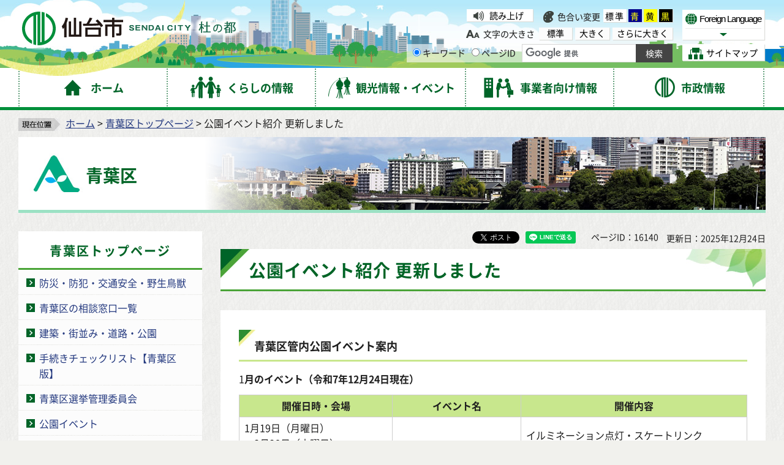

--- FILE ---
content_type: text/html
request_url: http://www.city.sendai.jp.cache.yimg.jp/aoba-koen-somu/aobaku/koen/shokai.html
body_size: 7734
content:
<?xml version="1.0" encoding="utf-8"?>
<!DOCTYPE html PUBLIC "-//W3C//DTD XHTML 1.0 Transitional//EN" "http://www.w3.org/TR/xhtml1/DTD/xhtml1-transitional.dtd">
<html xmlns="http://www.w3.org/1999/xhtml" lang="ja" xml:lang="ja" xmlns:og="http://ogp.me/ns#" xmlns:fb="http://www.facebook.com/2008/fbml">
<head>
<meta http-equiv="Content-Type" content="text/html; charset=utf-8" />
<meta http-equiv="Content-Style-Type" content="text/css" />
<meta http-equiv="Content-Script-Type" content="text/javascript" />

<title>公園イベント紹介 更新しました｜仙台市</title>

<meta name="author" content="仙台市役所 City of Sendai" />
<meta name="viewport" content="width=device-width, maximum-scale=3.0" />
<meta name="format-detection" content="telephone=no" />
<link rel="preload" as="font" crossorigin="anonymous" type="font/woff" href="/shared/font/NotoSansJP-Bold.woff" />
<link rel="preload" as="font" crossorigin="anonymous" type="font/woff2" href="/shared/font/NotoSansJP-Bold.woff2" />
<link rel="preload" as="font" crossorigin="anonymous" type="font/otf" href="/shared/font/NotoSansJP-Bold.otf" />
<link rel="preload" as="font" crossorigin="anonymous" type="font/woff" href="/shared/font/NotoSansJP-Regular.woff" />
<link rel="preload" as="font" crossorigin="anonymous" type="font/woff2" href="/shared/font/NotoSansJP-Regular.woff2" />
<link rel="preload" as="font" crossorigin="anonymous" type="font/otf" href="/shared/font/NotoSansJP-Regular.otf" />
<meta property="og:title" content="公園イベント紹介&nbsp;更新しました" />
<meta property="og:type" content="article" />
<meta property="og:description" content="" />
<meta property="og:url" content="https://www.city.sendai.jp/aoba-koen-somu/aobaku/koen/shokai.html" />
<meta property="og:image" content="http://www.city.sendai.jp/shared/images/sns/logo.jpg" />
<meta property="og:site_name" content="仙台市役所 City of Sendai" />
<meta property="og:locale" content="ja" />
<link href="/shared/style/default.css" rel="stylesheet" type="text/css" media="all" />
<link href="/shared/style/shared.css" rel="stylesheet" type="text/css" media="all" />
<link href="/shared/style/color/color0.css" rel="stylesheet" type="text/css" media="all" id="tmp_color" title="default" class="tmp_color" />
<link href="/shared/style/color/color1.css" rel="alternate stylesheet" type="text/css" media="all" title="darkblue" class="tmp_color" />
<link href="/shared/style/color/color2.css" rel="alternate stylesheet" type="text/css" media="all" title="yellow" class="tmp_color" />
<link href="/shared/style/color/color3.css" rel="alternate stylesheet" type="text/css" media="all" title="black" class="tmp_color" />
<link href="/shared/style/font/normal.css" rel="stylesheet" type="text/css" id="tmp_font" media="all" title="default" class="tmp_font" />
<link href="/shared/style/font/big.css" rel="alternate stylesheet" type="text/css" media="all" title="big" class="tmp_font" />
<link href="/shared/style/font/big2.css" rel="alternate stylesheet" type="text/css" media="all" title="big2" class="tmp_font" />
<link href="/shared/templates/free/style/edit.css" rel="stylesheet" type="text/css" media="all" />
<link href="/shared/style/smartphone.css" rel="stylesheet" media="only screen and (max-width : 480px)" type="text/css" id="tmp_smartphone_css" />
<link href="/shared/templates/free/style/sp_edit.css" rel="stylesheet" media="only screen and (max-width : 480px)" type="text/css" id="tmp_smartphone_edit" />
<link href="/shared/images/favicon/favicon.ico" rel="shortcut icon" type="image/vnd.microsoft.icon" />
<link href="/shared/images/favicon/apple-touch-icon-precomposed.png" rel="apple-touch-icon-precomposed" />
<script type="text/javascript" src="/shared/js/jquery.js"></script>
<script type="text/javascript" src="/shared/js/gd.js"></script>
<script type="text/javascript" src="/shared/js/setting_head.js"></script>
<script type="text/javascript" src="/shared/readspeaker/ReadSpeaker.js?pids=embhl"></script>





<script type="text/javascript" src="/shared/js/ga.js"></script>

</head>
<body class="format_free sub_free site_aoba rn_2023 no_javascript">
<div id="fb-root"></div>
<script async defer crossorigin="anonymous" src="https://connect.facebook.net/ja_JP/sdk.js#xfbml=1&version=v18.0" nonce="j7AkTFru"></script>
<script type="text/javascript" src="/shared/js/setting_body.js"></script>
<div id="tmp_wrapper">
<noscript>
<p>このサイトではJavaScriptを使用したコンテンツ・機能を提供しています。JavaScriptを有効にするとご利用いただけます。</p>
</noscript>
<p><a href="#tmp_honbun" class="skip">本文へスキップします。</a></p>
<div id="tmp_wrap_float">
<div id="tmp_float">
<div id="tmp_float_inner">

<div id="tmp_wrap_header">
<div id="tmp_wrap_header2">
<div id="tmp_header">
<div id="tmp_hlogo"><p><a href="/index.html"><span>仙台市</span></a></p></div>
<div id="tmp_means">
<div id="tmp_means_lft">
<div id="tmp_wrap_means_primary">
<div id="tmp_means_primary" class="switch_menu">
<div id="tmp_sprt_ttl"><p><a href="javascript:void(0);" class="switch"><span>閲覧補助機能</span></a></p></div>
<div id="tmp_sprt_cnt" class="switch_cnt">
<div id="tmp_wrap_func_rc">
<div id="tmp_func_read"><p><a accesskey="L" onclick="readpage(this.href, 'tmp_readspeaker'); return false;" target="_blank" href="https://app-as.readspeaker.com/cgi-bin/rsent?customerid=5228&amp;lang=ja_jp&amp;readid=tmp_readcontents&amp;url=" class="func_read">読み上げ</a></p></div>
<dl id="tmp_func_clr">
<dt>色合い変更</dt>
<dd><a href="javascript:void(0);" id="tmp_color_default" class="changestyle">標準</a></dd>
<dd><a href="javascript:void(0);" id="tmp_darkblue" title="青地に黄色" class="changestyle">青</a></dd>
<dd><a href="javascript:void(0);" id="tmp_yellow" title="黄色地に黒" class="changestyle">黄</a></dd>
<dd class="last"><a href="javascript:void(0);" id="tmp_black" title="黒地に黄色" class="changestyle">黒</a></dd>
</dl>
</div>
<div id="tmp_wrap_func_txt">
<dl id="tmp_func_txt">
<dt>文字の大きさ</dt>
<dd class="normal"><a href="javascript:void(0);" id="tmp_font_default" title="標準" class="changestyle_f">標準</a></dd>
<dd class="big"><a href="javascript:void(0);" id="tmp_big" title="大きく" class="changestyle_f">大きく</a></dd>
<dd class="big2"><a href="javascript:void(0);" id="tmp_big2" title="さらに大きく" class="changestyle_f">さらに大きく</a></dd>
</dl>
</div>
</div>
</div>
</div>
<div id="tmp_means_secondary">
<div id="tmp_search">
<form id="tmp_gsearch" name="tmp_gsearch" action="/search/result.html">
<dl>
<dt><label for="tmp_query"><span>サイト内検索</span></label></dt>
<dd>
<p><input type="text" value="" name="q" size="31" id="tmp_query"/></p>
<p><input type="submit" name="sa" value="サイト内検索" id="tmp_func_sch_btn" /></p>
<p id="tmp_search_hidden">
<input type="hidden" name="cx" value="007321034503161129817:3pu7zmw7cz8" />
<input type="hidden" name="ie" value="UTF-8" />
<input type="hidden" name="cof" value="FORID:9" />
</p>
</dd>
</dl>
</form>
</div>
</div>
</div>
<div id="tmp_means_rgt">
<div id="tmp_means_tertiary">
<div id="tmp_hnavi">
<div class="foreign">
<p class="foreign_language"><a href="/koryu/foreignlanguage/index.html" lang="en" xml:lang="en"><span>Foreign Language</span></a></p>
<div id="tmp_select_language">
<p class="select_btn"><a href="javascript:void(0);" lang="en" xml:lang="en"><span>Select Language</span></a></p>
</div>
</div>
<p class="sitemap"><a href="/sitemap.html"><span>サイトマップ</span></a></p>
</div>
</div>
</div>
</div>
<ul id="tmp_hnavi_s">
<li id="tmp_hnavi_rmenu"><a href="javascript:void(0);"><span>コンテンツメニュー</span></a></li>
</ul>
</div>
</div>
</div>

<div id="tmp_wrap_gnavi">
<div id="tmp_wrap_gnavi2">
<div id="tmp_gnavi">
<ul>
<li id="tmp_glist1"><a href="/index.html"><span>ホーム</span></a></li>
<li id="tmp_glist2"><a href="/kurashi/index.html"><span>くらしの情報</span></a></li>
<li id="tmp_glist3"><a href="/kanko/index.html"><span>観光情報・イベント</span></a></li>
<li id="tmp_glist4"><a href="/jigyosha/index.html"><span>事業者向け情報</span></a></li>
<li id="tmp_glist5"><a href="/shise/index.html"><span>市政情報</span></a></li>
</ul>
</div>
</div>
</div>
</div>
</div>
</div>
<div id="tmp_wrapper2">
<div id="tmp_wrap_main">
<div id="tmp_wrap_main2">
<div id="tmp_wrap_main3" class="column_lnavi">
<div id="tmp_pankuzu"><p><img src="/shared/images/navi/pan_bg.png" alt="現在位置" width="68" height="21" />
<a href="/index.html">ホーム</a> &gt; <a href="/aobaku/index.html">青葉区トップページ</a> &gt; 公園イベント紹介 更新しました
</p></div>

<div id="tmp_wrap_kucate_ttl" class="kucate_ttl_aoba">
<div id="tmp_kucate_ttl"><p>青葉区</p></div>
</div>

<div id="tmp_main">
<div class="wrap_col_lft_navi">
<div class="col_lft_navi">

<div id="tmp_lnavi">
<div id="tmp_lnavi_ttl">
<p><a href="/aobaku/index.html">青葉区トップページ</a></p>
</div>
<div id="tmp_lnavi_cnt">
<ul>
<li><a href="/aobaku/bosai/index.html">防災・防犯・交通安全・野生鳥獣</a></li>
<li><a href="/sesakukoho/aobaku/madoguchi/index.html">青葉区の相談窓口一覧</a></li>
<li><a href="/aobaku/douro/index.html">建築・街並み・道路・公園</a></li>
<li><a href="/aoba-kusesuishin/aobaku/checklist.html">手続きチェックリスト【青葉区版】</a></li>
<li><a href="/aoba-tokesenkyo/aobaku/senkyo/index.html">青葉区選挙管理委員会</a></li>
<li><a href="/aoba-koen-somu/aobaku/koen/index.html">公園イベント</a></li>
<li><a href="/aobaku/kenko/index.html">健康・福祉</a></li>
<li><a href="/aoba-koresha/aobaku/kore.html">高齢・障害</a></li>
<li><a href="/aobaku/shokuhin/index.html">食品・生活衛生</a></li>
<li><a href="/aobaku/shokai/index.html">青葉区の紹介</a></li>
<li><a href="/aobaku/osusume.html">青葉区のおすすめ</a></li>
<li><a href="/aobaku/shinchaku/index.html">新着情報一覧</a></li>
<li><a href="/aoba-chiikishinko/aobaku/machizukuri/index.html">まちづくり</a></li>
<li><a href="/aoba-kikakuchose/homepage/homepage01.html">青葉区中央市民センター</a></li>
<li><a href="/aoba-koen-somu/aobaku/koen/shokai.html">公園イベント紹介</a></li>
</ul>
</div>
</div>

<div id="tmp_lnavi_common">
<div id="tmp_findpur">
<div id="tmp_findpur_ttl"><p>目的からさがす</p></div>
<div id="tmp_findpur_cnt">
<ul>
<li class="fevent"><a href="/cgi-bin/event_cal_multi/calendar.cgi"><img src="/shared/images/navi/lnavi/findpur_img1.jpg" width="70" height="70" alt="" /><span>イベントを探す</span></a></li>
<li class="ffacil"><a href="/shisetsu/index.html"><img src="/shared/images/navi/lnavi/findpur_img2.jpg" width="70" height="70" alt="" /><span>施設を探す・<br />予約する</span></a></li>
<li class="fappl"><a href="/shinsesho/index.html"><img src="/shared/images/navi/lnavi/findpur_img3.jpg" width="70" height="70" alt="" /><span>申請・届出をする</span></a></li>
<li class="fcons"><a href="/sodan/index.html"><img src="/shared/images/navi/lnavi/findpur_img4.jpg" width="70" height="70" alt="" /><span>相談窓口を探す</span></a></li>
</ul>
</div>
</div>
<div id="tmp_bosaikinkyu"><p><a href="/kikikanri/kurashi/anzen/saigaitaisaku/sonaete/joho/index.html"><span>防災・緊急情報</span></a></p></div>
<div id="tmp_wrap_findwo">
<div id="tmp_findwo">
<div id="tmp_findwo_ttl"><p>区役所から探す</p></div>
<div id="tmp_findwo_cnt">
<p class="map"><img src="/shared/images/navi/lnavi/findwo_map.png" width="197" height="125" alt="各区の図" /></p>
<ul>
<li class="area1"><a href="/aobaku/index.html">青葉区</a></li>
<li class="area2"><a href="/miyaginoku/index.html">宮城野区</a></li>
<li class="area3"><a href="/wakabayashiku/index.html">若林区</a></li>
<li class="area4"><a href="/taihakuku/index.html">太白区</a></li>
<li class="area5"><a href="/izumiku/index.html">泉区</a></li>
</ul>
</div>
</div>
</div>
</div>

</div>
</div>
<div class="wrap_col_main">
<div class="col_main">
<div id="tmp_wrap_contents">
<div id="tmp_wrap_custom_update">
<div id="tmp_custom_update">

<div id="tmp_wrap_social_btns">
<div id="tmp_social_btns">
<div class="social_media_btn facebook_btn">
<div data-href="https://www.city.sendai.jp/aoba-koen-somu/aobaku/koen/shokai.html" data-layout="button" data-size="small" class="fb-share-button"><a target="_blank" href="https://www.facebook.com/sharer/sharer.php?u=https://www.city.sendai.jp/aoba-koen-somu/aobaku/koen/shokai.html&amp;src=sdkpreparse" class="fb-xfbml-parse-ignore">シェアする</a></div>
</div>
<div class="social_media_btn twitter_btn">
<a href="https://twitter.com/share?ref_src=twsrc%5Etfw" data-text="公園イベント紹介 更新しました" data-lang="ja" data-show-count="false" class="twitter-share-button">ポスト</a><script async src="https://platform.twitter.com/widgets.js" charset="utf-8"></script>
</div>
<div class="social_media_btn line_btn">
<div data-lang="ja" data-type="share-a" data-env="REAL" data-url="https://www.city.sendai.jp/aoba-koen-somu/aobaku/koen/shokai.html" data-color="default" data-size="small" data-count="false" data-ver="3" style="display: none;" class="line-it-button"></div>
<script src="https://www.line-website.com/social-plugins/js/thirdparty/loader.min.js" async="async" defer="defer"></script>
</div>
</div>
</div>

<p id="tmp_page_id">ページID：16140</p>
<p id="tmp_update">更新日：2025年12月24日</p>
</div>
</div>
<p id="tmp_honbun" class="skip">ここから本文です。</p>
<div id="tmp_readspeaker" class="rs_preserve"></div>
<div id="tmp_readcontents">
<div id="tmp_contents">

<h1>公園イベント紹介 更新しました</h1>

<div id="tmp_contents2">
<h2>青葉区管内公園イベント案内</h2>
<p><span style="background-color: rgb(255, 255, 255); color: inherit;">1</span><span style="font-weight: bold; background-color: rgb(255, 255, 255); color: inherit;">月のイベント（令和7年12月24日現在）</span></p>
<table align="" border="1" cellpadding="3" cellspacing="0" summary="" width="100%" class="datatable">
	<tbody>
		<tr>
			<th scope="col">
			<p>開催日時・会場</p>
			</th>
			<th scope="col">
			<p>イベント名</p>
			</th>
			<th scope="col">
			<p>開催内容</p>
			</th>
		</tr>
		<tr>
			<td>
			<p>1月19日（月曜日）</p>
			<p>～2月28日（土曜日）</p>
			<p>月曜日～木曜日・日曜日</p>
			<p>18時～21時</p>
			<p>金曜日・土曜日：18時～22時</p>
			<p>定禅寺通緑地・勾当台公園</p>
			<p>&nbsp;</p>
			</td>
			<td>
			<p>&nbsp;</p>
			<p>SENDAI</p>
			<p>Bright-NightsSTORY</p>
			</td>
			<td>
			<p>イルミネーション点灯・スケートリンク</p>
			<p>ほか</p>
			<p>主催：仙台市</p>
			<p>　　　般社団法人ENDAI光のページェント</p>
			<p>電話：022-214-8260</p>
			<p>　　　（仙台市観光戦略課）</p>
			</td>
		</tr>
		<tr>
			<td>
			<p>1月22日（木曜日）</p>
			<p>10時～14時</p>
			<p>勾当台公園（仮設広場）</p>
			</td>
			<td>朝市・夕市ネットワーク</td>
			<td>
			<p>生ごみ堆肥により生産された野菜の販売ほか</p>
			<p>主催：朝市・夕市ネットワーク</p>
			<p>電話：090-4311-5306（熊谷）</p>
			</td>
		</tr>
	</tbody>
</table>



<div id="tmp_inquiry">
<div id="tmp_inquiry_ttl"><p>お問い合わせ</p></div>
<div id="tmp_inquiry_cnt">
<form method="post" action="https://www.city.sendai.jp/cgi-bin/simple_faq/form.cgi">
<div class="inquiry_parts">
<p>青葉区役所公園課</p>
<p>仙台市青葉区上杉1-5-1&nbsp;青葉区役所9階</p>
<div class="ip_telafax">
<p class="tel">電話番号：022-225-7211</p>
<p class="fax">ファクス：022-211-0016</p>
</div>
<p class="inquiry_btn"><input type="image" alt="お問い合わせフォーム" src="/shared/images/main/inquiry/inquiry_btn.gif" /></p>
</div>
<p>
<input type="hidden" name="code" value="055140010" />
<input type="hidden" name="dept" value="8010:9172:8093:3943:4026:4109:4192:4026:3943:5271:8176:8674:9587:10002:3777:9504:8342:9089:8259:8010:8674:3777:8757:9255" />
<input type="hidden" name="page" value="/aoba-koen-somu/aobaku/koen/shokai.html" />
<input type="hidden" name="ENQ_RETURN_MAIL_SEND_FLG" value="0" />
<input type="hidden" name="publish_ssl_flg" value="1" />
</p>
</form>
</div>
</div>

</div>
</div>
</div>
</div>
</div>
</div>
</div>
</div>
</div>
</div>

<div id="tmp_wrap_pnavi">
<div id="tmp_pnavi">
<div class="pnavi">
<p class="ptop"><a href="#tmp_header">このページの先頭へ戻る</a></p>
</div>
</div>
</div>


<div id="tmp_wrap_footer">
<div id="tmp_footer">
<div id="tmp_footer2">
<ul id="tmp_fnavi">
<li><a href="/site/index.html">サイトの使い方</a></li>
<li><a href="/sesakukoho/chosakuken/index.html">著作権・リンク・免責事項</a></li>
<li><a href="/sesakukoho/shise/security/security/toriatsukai.html">個人情報の取り扱いについて</a></li>
<li><a href="/torikumi/index.html">ウェブアクセシビリティへの取り組み</a></li>
</ul>
<div id="tmp_wrap_footer_cnt">
<div id="tmp_footer_cnt">
<address>
<span class="ttl">仙台市役所</span>　法人番号　8000020041009<br />
〒980-8671　宮城県仙台市青葉区国分町3丁目7番1号<span class="spbr">｜代表電話　022-261-1111</span>
</address>
<p>市役所・区役所などの一般的な業務時間は8時30分～17時00分です。<br />
(土日祝日および12月29日～1月3日はお休みです）ただし、施設によって異なる場合があります。</p>
</div>
<div id="tmp_footer_btns">
<div class="col1"><p><a href="https://faq.callcenter.city.sendai.jp/app/top">仙台市総合コールセンター</a><span class="f_tel_link">022-398-4894</span><br />
<span class="call_time">8時～20時<span class="spbr">（土日祝日および年末年始は17時まで）</span></span></p></div>
<div class="lft">
<p><a href="/soshikikanri/shise/gaiyo/soshiki/index.html">各課の業務と連絡先</a></p>
<p><a href="/sesakukoho/kurashi/shisetsu/kokyo/shiyakusho/public-office/1312.html">市役所案内図</a></p>
</div>
<div class="rgt">
<p><a href="/sesakukoho/shise/koho/koho/shise.html"><span>市政・ホームページに関する<br />
ご意見・ご提案、お問い合わせ</span></a></p>
</div>
</div>
</div>
</div>
</div>
</div>
<div id="tmp_wrap_copyright">
<div id="tmp_copyright">
<p lang="en" xml:lang="en">Copyright&copy;City of Sendai All Rights Reserved.</p>
</div>
</div>
</div>
</div>
<script type="text/javascript" src="/shared/js/setting_onload.js"></script>
</body>
</html>


--- FILE ---
content_type: application/javascript
request_url: http://www.city.sendai.jp.cache.yimg.jp/shared/readspeaker/ReadSpeaker.Core.js?v=2.5.8.3975
body_size: 11758
content:
ReadSpeaker.Common=function(){var k={revision:"3975"},n={onAdapterReady:[],onInit:[],onCoreLoaded:[],onModsLoaded:[],onAfterModsLoaded:[],onAfterExtraModsLoaded:[],onConfigLoaded:[],onConfigSetup:[],onDOMReady:[],onReady:[],onSelectedText:[],onDeselectedText:[],onSettingsInitialized:[],onSettingsChanged:[],onSettingsLoaded:[],onSettingsClosed:[],onDownloadLoaded:[],onFocusIn:[],onFocusOut:[],onUIInitialized:[],onUIBeforePlay:[],onUIAfterPlay:[],onUIPause:[],onUISliderMove:[],onUIStop:[],onUIShowPlayer:[],
onUIClosePlayer:[],onAPIPlay:[],onAPIPause:[],onAPIStop:[],onAPIVolumeUp:[],onAPIVolumeDown:[],onAPIMute:[],onAPIFastForward:[],onAPIRewind:[],onAPISetVolume:[],onAPISetProgress:[],onAPIGetProgress:[],onAPIInitAdapter:[],onAPIReleaseAdapter:[],onAPIReloadAdapter:[],onBeforeSyncInit:[],onAfterSyncInit:[],onBeforeSync:[],onAfterSync:[],onAfterSyncExit:[],onBeforeContentChange:[],onAfterContentChange:[],onBeforeGetAudioLink:[],onBeforeParamsSet:[],onAfterParamsSet:[],onAudioLoadError:[],onVolumeAdjusted:[],
onChunkResume:[]},p={speed:function(a,b){var c=parseInt(b||rspkr.pub.Config.item("general.defaultSpeedValue")||100),d=parseInt(rspkr.pub.Config.item("general.defaultSlowSpeedValue")||c-25),e=parseInt(rspkr.pub.Config.item("general.defaultFastSpeedValue")||c+25);switch(a){case "slow":return d;case "medium":return c;case "fast":return e;default:return c}}},f={audioLink:null,params:{},postContent:"",postLink:null,saveLink:null,selectedHTML:"",selectedText:"",selectedRange:null,sync:"wordsent",syncLink:null,
browser:{name:"",flashVersion:"",version:"",OS:"",html5AudioFormat:"",html5Support:!1,html5Priority:!1,syncContainer:""},setParams:function(a){rspkr.log("[rspkr.c.data.setParams] "+a);if("string"==typeof a){this.params={};var b="",c="",b="",c=a.split("?");rspkr.cfg.item("general.servercall",c[0]);a=c[1].split(/[;&]/);for(var d=0;d<a.length;d++)if((b=a[d].split("="))&&2==b.length){var c=decodeURIComponent(b[0]),e=b[1],b=decodeURIComponent(b[1]);if("url"==c&&!b.length)e=encodeURIComponent(document.location.href);
else if("lang"==c&&2==b.length)for(var g in rspkr.cfg.item("phrases")){if(rspkr.cfg.item("phrases").hasOwnProperty(g)&&b==g.substring(0,2)){e=g;break}}else if("readid"==c||"readclass"==c){for(var b=e.split(","),e=[],r=function(a,c){for(var b=0,d=a.length;b<d;b++)if(this[b]===c)return b;return-1},l=0;l<b.length;l++)-1==r(e,b[l])&&e.push(b[l]);e=e.join(",")}this.params[c]=e}this.params.rsjs_ver=rspkr.getVersion();this.params.synccontainer=this.browser.syncContainer;this.params.url||(this.params.url=
document.location.href);this.params.readid=this.params.readid||"";if(rspkr.c.data.selectedText||rspkr.c.data.selectedHTML)delete this.params.readid,delete this.params.readclass;rspkr.Common.dispatchEvent("onAfterParamsSet")}},setDefaultValues:function(){rspkr.log("[rspkr.c.data.setDefaultValues] Called!");rspkr.Common.data.selectedHTML="";rspkr.Common.data.saveLink=null},setPostContent:function(a){if("string"==typeof a){if("textsel"===a)a=this.selectedHTML;else{var b=[];a="";rspkr.hl&&rspkr.hl.Restore.hasMarkup()&&
rspkr.hl.sync.fullCleanUp();var c=[];rspkr.c.data.params.hasOwnProperty("readid")&&rspkr.c.data.params.readid.length&&(c=c.concat(("#"+rspkr.c.data.params.readid.split(",").join(",#")).split(",")));rspkr.c.data.params.hasOwnProperty("readclass")&&rspkr.c.data.params.readclass.length&&(c=c.concat(("."+rspkr.c.data.params.readclass.split(",").join(",.")).split(",")));if(rspkr.cfg.item("general.readidOrder")&&rspkr.cfg.item("general.usePost"))for(var d=0;d<c.length;d++){var e=$rs.get(c[d]);$rs.isArray(e)&&
0<e.length?b.concat(e):$rs.isArray(e)||b.push(e)}else b=$rs.get(c.join(","));$rs.isArray(b)||(b=[b]);for(d=0;c=b[d];d++){var e=c.id?' id="'+c.id+'"':"",g=c.className?' class="'+c.className+'"':"",r;r=c.nodeName&&"TABLE"==c.nodeName?"TABLE":"DIV";a+="<"+r+e+g+">"+c.innerHTML+"</"+r+">"}b=document.createElement("div");b.innerHTML=a;a=$rs.findIn(b,".rs_skip.rs_preserve");$rs.isArray(a)||(a=[a]);for(d=0;c=a[d];d++)c.innerHTML="";a=b.innerHTML}!0===rspkr.cfg.item("general.parseMathJax")&&(a=this.parseMathJax(a));
this.postContent=t.encode(a)}},parseMathJax:function(a){var b=document.createElement("div"),c,d,e;d=window.MathJax;b.innerHTML=a;if(c=$rs.findIn(b,".MathJax")){a=$rs.findIn(c,".math");$rs.isArray(a)&&0===a.length&&(a=c);a=$rs.isArray(a)?a:[a];for(var g=a.length-1;0<=g;g--)"object"===typeof a[g]&&(e=document.createElement("div"),mjaxObj=d.Hub.getJaxFor(a[g].id),e.innerHTML=mjaxObj.originalText,c=$rs.closest(a[g],"div.MathJax_Display"),$rs.hasClass(a[g],"math")?(a[g].parentNode.parentNode.replaceChild(e,
a[g].parentNode),c&&c.tagName&&c.parentNode.replaceChild(e,c)):c?c.parentNode.replaceChild(e,c):a[g].parentNode.replaceChild(e,a[g]));d=b.getElementsByTagName("script");for(a=d.length-1;0<=a;a--)d[a].type&&"math/mml"===d[a].type&&d[a].parentNode.removeChild(d[a]);return b.innerHTML}return a},setSelectedText:function(a){this.selectedText="";var b=void 0,c=void 0;if(window.getSelection){c=window.getSelection();if(!c.isCollapsed){if(c.getRangeAt){var d=c.getRangeAt(0),e=c.getRangeAt(c.rangeCount-1),
b=document.createRange();b.setStart(d.startContainer,d.startOffset);b.setEnd(e.endContainer,e.endOffset)}else b=document.createRange(),b.setStart(c.anchorNode,c.anchorOffset),b.setEnd(c.focusNode,c.focusOffset);b?(DOM=b.cloneContents(),object=document.createElement("div"),object.appendChild(DOM.cloneNode(!0)),this.selectedText=object.innerHTML):this.selectedText=c}this.selectedRange=b}else document.selection?(c=document.selection,this.selectedText=(b=c.createRange())&&b.htmlText&&b.text&&0<b.text.length?
b.htmlText:b&&b.text?b.text:"",this.selectedRange=b.duplicate()):document.getSelection&&(this.selectedText=document.getSelection());window.getSelection?0<this.selectedText.length&&window.getSelection().getRangeAt&&window.getSelection().getRangeAt(0)&&0<window.getSelection().getRangeAt(0).toString().length&&a?m("onSelectedText",window,[a]):(this.selectedText="",m("onDeselectedText",window,["empty"])):0<this.selectedText.length&&a?m("onSelectedText",window,[a]):m("onDeselectedText",window,["empty"]);
rspkr.log("[rspkr.c.setSelectedText] Selected text length is "+this.selectedText.length)},createReadRange:function(a){if(a=document.getElementById(a))if(document.selection&&(9>this.browser.version||9>document.documentMode)){var b=document.body.createTextRange();b.moveToElementText(a);this.selectedRange=b;this.selectedText=b.htmlText}else b=document.createRange(),b.selectNodeContents(a),this.selectedRange=b,this.selectedText=b.toString()},getParam:function(a){return this.params&&this.params[a]&&void 0!==
this.params[a]?this.params[a]:null},getParams:function(){return this.params},getPostContent:function(){return this.postContent},getRestoreContent:function(){return this.restoreContent},getSelectedText:function(){return this.selectedText},getAudioLink:function(a,b){rspkr.devt("onBeforeGetAudioLink",window);b="undefined"!==typeof b?b:rspkr.HL;this.audioLink=null;var c={},d;for(d in this.params)this.params.hasOwnProperty(d)&&(c[d]=this.params[d]);for(d in a)a.hasOwnProperty(d)&&(c[d]=a[d]);c.speed=p.speed(rspkr.Common.Settings.get("hlspeed"),
c.speed?c.speed:void 0);(d=rspkr.cfg.item("general.selectionEngine"))&&"newcontent"===d&&c.hasOwnProperty("readid")&&1>this.selectedText.length&&(!document.selection||document.selection&&8<rspkr.Common.data.browser.version&&8<document.documentMode)&&this.createReadRange(c.readid);if(c.readid&&/rslightbox_content/gi.test(c.readid)){0==rs.cfg.item("general.usePost")?(rs.cfg.item("general.usePost",!0),rspkr.c.addEvent("onSettingsClosed",function(){rs.cfg.item("general.usePost",!1);rs.PlayerAPI.stop()})):
rspkr.c.addEvent("onSettingsClosed",function(){rs.PlayerAPI.stop()});var e=function(a){for(var c=function(a,c){return document.defaultView&&document.defaultView.getComputedStyle?document.defaultView.getComputedStyle(a,null)[c]:a.currentStyle?a.currentStyle[c]:a.style[c]},b=0;b<a.childNodes.length;b++){var d=a.childNodes[b],f=d.className&&-1!==d.className.indexOf("rs_skip_always");1!==d.nodeType||"none"!=c(d,"display")&&"hidden"!=c(d,"visibility")||f?d.title?$rs.addClass(d,"rs_skip_always"):1===d.nodeType&&
e(d):$rs.addClass(d,"rs_skip_always")}};e($rs.get("rslightbox_content"))}0<this.selectedText.length||0<this.selectedHTML.length?(0<this.selectedText.length&&b.clientMarkup.preProcess.init(),c.sync="user",c.syncalignuser=rspkr.st.get("hl"),this.setPostContent("textsel"),this.audioLink=h.issuePost(c)):!0===rspkr.cfg.item("general.premarkup")?(c.sync="user",this.setPostContent("nosel"),this.audioLink=!0===rspkr.pub.Config.item("general.usePost")?h.issuePost(c):q(c)):!0===rspkr.pub.Config.item("general.usePost")?
(c.sync="wordsent",this.setPostContent("nosel"),this.audioLink=h.issuePost(c)):(c.sync="wordsent",this.audioLink=q(c));rspkr.log("[rspkr.c.data.getAudioLink] Audio link: "+this.audioLink);return this.audioLink},setSettingsChanged:function(a){"hlspeed"===a&&(rspkr.c.data.settingsChanged=!0)},settingsChanged:!1,getSaveData:function(a,b){rspkr.log("[rspkr.c.data.getSaveData]");a=a||"link";b=b||!1;var c=this.saveLink;if(!this.saveLink||this.settingsChanged||b){b&&rspkr.c.data.setParams(b);rspkr.c.data.params.customerid||
(c=$rs.get("."+rspkr.cfg.item("ui.rsbtnClass")),(c=$rs.isArray(c)&&0<c.length?c[0]:c)&&rspkr.c.data.setParams($rs.getAttr($rs.findIn(c,".rsbtn_play"),"href")));var c={},d={audioformat:"mp3"};this.settingsChanged=!1;"iOS"!==this.browser.OS&&"dialog"===a&&(d.save="1");for(var e in this.params)this.params.hasOwnProperty(e)&&(c[e]=this.params[e]);for(e in d)d.hasOwnProperty(e)&&(c[e]=d[e]);c.speed=p.speed(rspkr.st.get("hlspeed"),c.speed);0<this.selectedHTML.length?(this.setPostContent("textsel"),c=h.issuePost(c)):
!0===rspkr.cfg.item("general.usePost")?(this.setPostContent("nosel"),c=h.issuePost(c)):c=q(c);b||(this.saveLink=c)}return c}},q=function(a){var b="";"undefined"!=typeof rspkr.cfg.item("general.servercall")?b=rspkr.cfg.item("general.servercall")+"?":(b=$rs.get("."+rspkr.cfg.item("ui.rsbtnClass")),b=$rs.isArray(b)?b[0]:b,b=$rs.getAttr($rs.findIn(b,".rsbtn_play"),"href").split("?")[0]+"?");for(var c in a)a.hasOwnProperty(c)&&a[c]&&(b+=c+"="+a[c]+"&");b=b.substr(0,b.length-1);return rs.cfg.item("general.customProxy")?
rs.cfg.item("general.customProxy")+encodeURIComponent(b):b},s=function(){var a=rspkr.cfg.item("extraMods")||[],b=[k.major,k.minor,k.update,k.revision].join("."),c=0,d="Explorer"==rs.c.data.browser.name&&8>=rs.c.data.browser.version;rspkr.log("[rspkr.c.loadExtraMods] Number of mod files to load: "+a.length);for(var e=0;e<a.length;e++){var g=a[e][0],f=g.substring(g.lastIndexOf(".")),l=void 0;".js"===f?(l=document.createElement("script"),l.type="text/javascript",l.src=rs.params.path+"mods/"+g+"?v="+
b,l.async=!0):".css"===f&&(g=rs.params.path+"mods/"+g+"?v="+b,d?l=document.createStyleSheet(g):(l=document.createElement("link"),l.type="text/css",l.rel="stylesheet",$rs.setAttr(l,"href",g)));if(d||void 0===l.onreadystatechange)g=l,(h=a[e][1])&&"function"==typeof h&&h.apply(window),c++,c==a.length&&rs.devt("onAfterExtraModsLoaded",window),g.onload=void 0;else{var g=l,h=a[e][1];if("complete"==l.readyState||"loaded"==l.readyState)h&&"function"==typeof h&&h.apply(window),c++,c==a.length&&rs.devt("onAfterExtraModsLoaded",
window);g.onreadystatechange=void 0}d&&".css"===f||document.getElementsByTagName("head")[0].appendChild(l)}},m=function(a,b,c){if(n[a]){c=c||[];rspkr.displog[a]=rspkr.displog[a]?++rspkr.displog[a]:1;if(!n[a].length)return rspkr.log("[rspkr.c] Dispatched event: "+a+" - no handlers to call.",2),!0;rspkr.log("[rspkr.c] Dispatching event: "+a,1);for(var d in n[a])if(n[a].hasOwnProperty(d)&&"function"==typeof n[a][d])try{"__self__"===b&&(b=n[a][d]),n[a][d].apply(b,c)}catch(e){rspkr.log("[rspkr.c._dispatchEvent] Error: "+
e.message,3),this.isok=!1}else if("object"==typeof n[a][d])try{var g=n[a][d];g.func.apply(g.context||window,g.params||c)}catch(h){this.isok=!1}}else rspkr.log("[rspkr.c] Undefined event: "+a,3)},h={issuePost:function(a){rspkr.log("[rspkr.c] Using POST");document.getElementById("ReadSpeakerPostIframe")||this.createIframe();var b=Math.random(),c=this.createForm(a),d;"undefined"!==typeof rspkr.cfg.item("general.servercall")?a=rspkr.cfg.item("general.servercall")+"?":(a=$rs.get("."+rspkr.cfg.item("ui.rsbtnClass")),
a=$rs.isArray(a)?a[0]:a,a=$rs.getAttr($rs.findIn(a,".rsbtn_play"),"href").split("?")[0]+"?");d=("string"===typeof a&&a.length?a.split("/").pop():rspkr.pub.Config.item("general.rsent")).replace("?","");a=a&&a.match(/[^\/]*\/\/[^\/]*/);var e=rspkr.cfg.item("general.iframeproxy")?rspkr.cfg.item("general.iframeproxy"):"/enterprise/iframeproxy.php";a=a?a.pop()+e+"?rsent="+d+"&version="+rspkr.pub.Config.item("general.proxyVersion"):rspkr.pub.Config.item("general.protocol")+"//"+rspkr.pub.Config.item("general.subdomain")+
"."+rspkr.pub.Config.item("general.domain")+e+"?rsent="+rspkr.pub.Config.item("general.rsent")+"&version="+rspkr.pub.Config.item("general.proxyVersion");a+="&randid="+b;rspkr.c.data.params.customerid&&(a+="&customerid="+rspkr.c.data.params.customerid);a=rs.cfg.item("general.customProxy")?rs.cfg.item("general.customProxy")+encodeURIComponent(a):a;c.action=a;d=document.createElement("textarea");1<f.getSelectedText().length?d.setAttribute("name","selectedhtml_base64"):d.setAttribute("name","html_base64");
d.innerHTML=f.getPostContent();c.appendChild(d);setTimeout(function(){document.body.appendChild(c);c.submit();document.body.removeChild(c)},0);return a+"&listen=1&randid="+b},createForm:function(a){var b,c=document.createElement("form");c.target="ReadSpeakerPostIframe";c.method="post";for(var d in a)b=document.createElement("input"),b.setAttribute("name",d),"url"===d?b.setAttribute("value",decodeURIComponent(a[d])):b.setAttribute("value",a[d]),c.appendChild(b);b=document.createElement("input");b.setAttribute("name",
"output");b.setAttribute("value","audiolink");c.appendChild(b);return c},createIframe:function(){var a=null;if(document.selection)try{a=document.createElement('<iframe name="ReadSpeakerPostIframe">')}catch(b){a=document.createElement("iframe")}else a=document.createElement("iframe");a.setAttribute("name","ReadSpeakerPostIframe");a.setAttribute("id","ReadSpeakerPostIframe");a.setAttribute("style","display: none; position: absolute;");a.style.display="none";var c=document.getElementsByTagName("body"),
d=null;0<c.length&&(d=c.item(0));d&&d.appendChild(a)},removeIframe:function(){document.getElementById("ReadSpeakerPostIframe")}},t={encode:function(a){newdata=encodeURIComponent(a);var b=0,c=0;for(a=[];b<newdata.length;b++)37!=newdata.charCodeAt(b)?a[c]=newdata.charCodeAt(b):(a[c]=parseInt("0x"+newdata.charAt(b+1)+""+newdata.charAt(b+2)),b+=2),c++;b=a.length;parseInt((b+2)/3);for(var c=new String,d=parseInt(b/3),e,g=b-3*d,b=0;b<3*d;b+=3)e=this.chars(a[b]>>2),c+=e,e=this.chars((a[b]&3)<<4|a[b+1]>>
4),c+=e,e=this.chars((a[b+1]&15)<<2|a[b+2]>>6),c+=e,e=this.chars(a[b+2]&63),c+=e;1==g&&(c+=this.chars(a[b]>>2),c+=this.chars((a[b]&3)<<4),c+="==");2==g&&(c+=this.chars(a[b]>>2),c+=this.chars((a[b]&3)<<4|a[b+1]>>4),c+=this.chars((a[b+1]&15)<<2),c+="=");return c},decode:function(a){for(var b="",c="",d=0,e=0,g="",h=a.length;d<h;)if(-1!=this.value(a[d])){for(var g=a.substring(d,d+4),l=e=0;4>l;l++)"="==g[l]&&e++;for(l=0;l<3-e;l++){0==l?c=this.value(g[0])<<2|(this.value(g[1])&48)>>4:1==l?c=(this.value(g[1])&
15)<<4|(this.value(g[2])&60)>>2:2==l&&(c=(this.value(g[2])&3)<<6|this.value(g[3]));var f=c.toString(16);1==f.length&&(f="0"+f);b+="%"+f}d+=4}else d++;return decodeURIComponent(b)},value:function(a){a=a.charCodeAt(0);return 65<=a&&90>=a?a-65:97<=a&&122>=a?a-97+26:48<=a&&57>=a?a-48+52:43==a?62:47==a?63:-1},chars:function(a){return 26>a?String.fromCharCode(a+65):52>a?String.fromCharCode(a+97-26):62>a?String.fromCharCode(a+48-52):62==a?"+":63==a?"/":String.fromCharCode(0)}};return{meta:k,init:function(){m("onInit",
window);n.onInit=[];n.onUIShowPlayer.push(rspkr.Common.data.setDefaultValues);n.onSettingsChanged.push(rspkr.Common.data.setSettingsChanged);n.onAfterModsLoaded.push(s)},addEvent:function(a,b){n[a].push(b)},base64:t,buildReadSpeakerCall:function(a){return q(a)},data:f,Detect:{init:function(){rspkr.log("[rspkr.c.Detect] Initialized!");var a=navigator.userAgent;f.browser.name=this.searchString(this.dataBrowser)||"Unknown";f.browser.version=this.searchVersion(a)||this.searchVersion(navigator.appVersion)||
"Unknown";f.browser.OS=this.searchString(this.dataOS)||"Unknown";f.browser.flashVersion=this.getFlashVersion();rspkr.log("[rspkr.c.Detect.init] Flash version: "+f.browser.flashVersion,1);f.browser.syncContainer="default"!==rspkr.pub.Config.item("general.syncContainer")?rspkr.pub.Config.item("general.syncContainer"):"rs:span";a=f.browser.name;this.browserSettings.hasOwnProperty(f.browser.name)||(this.browserSettings[a]={});"default"===rspkr.pub.Config.item("general.syncContainer")&&this.browserSettings[a].hasOwnProperty("syncContainer")&&
(f.browser.syncContainer=this.browserSettings[a].syncContainer);this.browserSettings[a].hasOwnProperty("html5Support")?f.browser.html5Support=this.browserSettings[a].html5Support:document.createElement("audio").canPlayType&&(f.browser.html5Support=!0);if(!0===f.browser.html5Support){var b=document.createElement("audio"),c=!1,d=!1;b.canPlayType&&(c=!!b.canPlayType&&""!=b.canPlayType("audio/mpeg"),d=!!b.canPlayType&&""!=b.canPlayType('audio/ogg; codecs="vorbis"'));rspkr.log("Browser can play mp3? "+
b.canPlayType("audio/mpeg"),1);rspkr.log("Browser can play ogg? "+b.canPlayType('audio/ogg; codecs="vorbis"'),1);/android/i.test(rspkr.Common.data.browser.OS)&&/chrome/i.test(rspkr.Common.data.browser.name)?f.browser.html5AudioFormat="ogg":!0===c?f.browser.html5AudioFormat="mp3":!0===d?f.browser.html5AudioFormat="ogg":f.browser.html5Support=!1;f.browser.html5Priority=this.browserSettings[a].hasOwnProperty("html5Priority")?this.browserSettings[a].priority:!0;this.browserSettings[a].hasOwnProperty("audioFormat")&&
(f.browser.html5AudioFormat=this.browserSettings[a].audioFormat)}this.browserSettings[a].hasOwnProperty("minver")&&parseFloat(f.browser.version)<=parseFloat(this.browserSettings[a].minver)&&(f.browser.html5Priority=!1)},browserSettings:{Android:{minver:4},Explorer:{syncContainer:"font"},Firefox:{minver:6},Opera:{html5Support:!1,priority:!1},Edge:{audioFormat:"mp3"}},getFlashVersion:function(){try{if(document.selection){try{var a=new ActiveXObject("ShockwaveFlash.ShockwaveFlash.6");try{a.AllowScriptAccess=
"always"}catch(b){return"6,0,0"}}catch(c){}return(new ActiveXObject("ShockwaveFlash.ShockwaveFlash")).GetVariable("$version").replace(/\D+/g,",").match(/^,?(.+),?$/)[1]}try{if(navigator.mimeTypes["application/x-shockwave-flash"].enabledPlugin)return(navigator.plugins["Shockwave Flash 2.0"]||navigator.plugins["Shockwave Flash"]).description.replace(/\D+/g,",").match(/^,?(.+),?$/)[1]}catch(d){}}catch(e){try{if(navigator.mimeTypes["application/x-shockwave-flash"].enabledPlugin)return(navigator.plugins["Shockwave Flash 2.0"]||
navigator.plugins["Shockwave Flash"]).description.replace(/\D+/g,",").match(/^,?(.+),?$/)[1]}catch(g){}}return"0,0,0"},searchString:function(a){for(var b=0;b<a.length;b++){var c=a[b].string,d=a[b].prop;this.versionSearchString=a[b].versionSearch||a[b].identity;if(c){if(-1!=c.indexOf(a[b].subString))return a[b].identity}else if(d)return a[b].identity}},searchVersion:function(a){var b=a.indexOf(this.versionSearchString);if(-1!=b)return parseFloat(a.substring(b+this.versionSearchString.length+1))},dataBrowser:[{string:navigator.userAgent,
subString:"Edge",identity:"Edge"},{string:navigator.userAgent,subString:"Chromium",identity:"Chromium"},{string:navigator.userAgent,subString:"Chrome",identity:"Chrome"},{string:navigator.userAgent,subString:"OmniWeb",versionSearch:"OmniWeb/",identity:"OmniWeb"},{string:navigator.vendor,subString:"Apple",identity:"Safari",versionSearch:"Version"},{prop:window.opera,identity:"Opera",versionSearch:"Version"},{string:navigator.vendor,subString:"iCab",identity:"iCab"},{string:navigator.vendor,subString:"KDE",
identity:"Konqueror"},{string:navigator.userAgent,subString:"Firefox",identity:"Firefox"},{string:navigator.vendor,subString:"Camino",identity:"Camino"},{string:navigator.userAgent,subString:"Netscape",identity:"Netscape"},{string:navigator.userAgent,subString:"MSIE",identity:"Explorer",versionSearch:"MSIE"},{string:navigator.userAgent,subString:"Android",identity:"Android"},{string:navigator.userAgent,subString:"Gecko",identity:"Mozilla",versionSearch:"rv"},{string:navigator.userAgent,subString:"Mozilla",
identity:"Netscape",versionSearch:"Mozilla"}],dataOS:[{string:navigator.platform,subString:"ARM",identity:"Windows Phone"},{string:navigator.platform,subString:"Win",identity:"Windows"},{string:navigator.platform,subString:"Mac",identity:"Mac"},{string:navigator.userAgent,subString:"iPhone",identity:"iOS"},{string:navigator.userAgent,subString:"iPad",identity:"iOS"},{string:navigator.userAgent,subString:"Android",identity:"Android"},{string:navigator.platform,subString:"Linux",identity:"Linux"}]},
dispatchEvent:function(a,b,c){m(a,b,c)},post:h,cookie:{create:function(a,b,c,d,e){c=c||rspkr.pub.Config.item("general.cookieLifetime");d=d||rspkr.pub.Config.item("general.cookiePath");e=e||rspkr.pub.Config.item("general.cookieDomain");if(c){var g=new Date;g.setTime(g.getTime()+c);c="; expires="+g.toGMTString()}else c="";return document.cookie=a+"="+b+c+(d?"; path="+d:"")+(e?"; domain="+e:"")},read:function(a){a+="=";for(var b=document.cookie.split(";"),c=0;c<b.length;c++){for(var d=b[c];" "==d.charAt(0);)d=
d.substring(1,d.length);if(0==d.indexOf(a))return d.substring(a.length,d.length)}},readKey:function(a,b){var c=this.read(a),d;if(c)for(var c=c.split("&"),e=0,g=c.length;e<g;e++)if(d=c[e].split("="),d[0]==b)return d[1]},readKeyAll:function(a){a=this.read(a);var b={},c;if(a){a=a.split("&");for(var d=0,e=a.length;d<e;d++)c=a[d].split("="),b[c[0]]=c[1];return b}},createSub:function(a,b,c,d,e){if("object"!==typeof b)this.create(a,b.toString(),c,d,e);else{var g=[],f;for(f in b)g.push(f+"="+b[f]);return this.create(a,
g.join("&"),c,d,e)}},updateKey:function(a,b,c,d,e,g){c=c.toString();for(var f=decodeURIComponent(this.read(a)),h,s={},m=!1,f=f&&"null"!=f&&"undefined"!=f?-1<f.indexOf("=")&&-1==f.indexOf("&")?[f]:f.split("&"):[],k=0,n=f.length;k<n;k++)h=f[k].split("="),h[0]==b&&(h[1]=c,m=!0),h.length&&h[1].length&&(s[h[0]]=h[1]);!m&&c.length&&(s[b]=c);return this.createSub(a,s,d,e,g)},erase:function(a,b,c){this.create(a,"",-1,b,c)}},css:{getStylesheet:function(a){var b;(b=document.styleSheets[a]||document.getElementById(a))||
(b=document.createElement("style"),b.type="text/css",b.id=b.name=a,(document.getElementsByTagName("head")[0]||document.body).appendChild(b),b.addRule||b.sheet||(b=document.styleSheets[a]));return b.sheet||b},rsSheet:function(a){try{this.rules=a.rules||a.cssRules}catch(b){this.rules=a.cssRules}this.del=function(a,b){a.deleteRule?a.deleteRule(b):a.removeRule&&a.removeRule(b)};this.ins=function(a,b,e){$rs.isArray(e)||(e=[e]);if(a.insertRule&&a.cssRules)a.insertRule(b+" {"+e.join(";")+";}",a.cssRules.length);
else if(a.addRule)for(var g=0,f=e.length;g<f;g++)a.addRule(b,e[g])}},setRule:function(a,b,c){a=this.getStylesheet(a);var d=new this.rsSheet(a);d.ins(a,b,"string"==typeof c?c.split(";"):c);return d.length},removeRule:function(a,b){var c=this.getStylesheet(a),d=new this.rsSheet(c),e=[];if(d.rules){for(var g=0,f=d.rules.length;g<f;g++)d.rules[g].selectorText==b&&e.push(g);for(;e.length;)d.del(c,e.pop());return e}return d},replaceRule:function(a,b,c){this.removeRule(a,b);this.setRule(a,b,c)}},converter:p,
findFirstRSButton:function(){for(var a=$rs.get("a, .rsbtn_play"),a=$rs.isArray(a)?a:[a],b=0,c=a.length;b<c;b++)if($rs.hasClass(a[b],"rsbtn_play")||$rs.getAttr(a[b],"href")&&-1!==$rs.getAttr(a[b],"href").indexOf(rspkr.pub.Config.item("general.domain")+"/cgi-bin/"+rspkr.pub.Config.item("general.rsent"))||$rs.getAttr(a[b],"href")&&/customerid=/i.test($rs.getAttr(a[b],"href"))&&/lang=/i.test($rs.getAttr(a[b],"href"))&&/(readid|readclass)/i.test($rs.getAttr(a[b],"href")))return a[b];return!1},decodeEntities:function(a){var b=
document.createElement("p");b.innerHTML=a;return b.textContent||b.innerText},e:n,createShortcuts:function(){var a=window.ReadSpeaker;a.Common&&(a.c=a.Common);a.c&&(a.evt=a.c.addEvent,a.devt=a.c.dispatchEvent);a.c&&a.c.Settings&&(a.c.s=a.c.Settings);a.c.s&&(a.st=a.c.s);a.lib&&(a.l=a.lib);a.l&&a.lib.Facade&&(a.l.f=a.lib.Facade);a.l&&a.l.f&&a.l.f.adapter&&(a.l.f.a=a.l.f.adapter);a.modmap&&(a.m=a.modmap);a.pub&&a.pub.Config&&(a.pub.c=a.pub.Config);a.pub.c&&(a.cfg=a.pub.c);a.PlayerAPI&&(a.pl=a.PlayerAPI);
a.HL&&(a.hl=a.HL);a.ui&&(a.u=a.ui)}}}();rspkr.lib||(rspkr.lib={});
rspkr.lib.Facade=function(k){var n=function(f,m,h){f=String(f);h=String(h);m="="==m?"==":m;f=f.split(".");h=h.split(".");for(var k=Math.max(f.length,h.length),a,b,c=0,d=0;d<k&&!c;d++)a=parseInt(f[d],10)||0,b=parseInt(h[d],10)||0,a<b&&(c=1),a>b&&(c=-1);switch(m){case "==":return 0==c;case "===":return 0===c;case "!=":return 0!=c;case "!==":return 0!==c;case "<":return 0<c;case "<=":return 0<=c;case ">":return 0>c;case ">=":return 0>=c;default:return!1}},p=[{name:"jquery",minver:"1.4",check:function(){if("function"==
typeof jQuery){if("explorer"===rspkr.Common.data.browser.name.toLowerCase()&&9>rspkr.Common.data.browser.version&&n(jQuery.fn.jquery,"<",2))return!1;if(n(jQuery.fn.jquery,">=",this.minver))return!0}return!1}}],f="",q={store:[],push:function(f,m,h){this.store[f]||(this.store[f]=[]);this.store[f][m]||(this.store[f][m]=[]);this.store[f][m].push(h);return this.store.length},pop:function(f,m,h){var k;if(this.store[f]&&this.store[f][m]){k=this.store[f][m];if(!h)return this.store[f][m].splice(0,this.store[f][m].length),
0;for(var a=k.length-1;-1<a;a--)k[a].toString()==h.toString()&&this.store[f][m].splice(a,1);return this.store[f][m].length}return 0},dispatch:function(f,k){var h=$rs.convertEvent(f,k);if(rsid=$rs.getAttr(h.target,"data-rsevent-id")){for(var n=!0,a=q.store[rsid][h.type],b=0,c=a.length;b<c;b++)"function"==typeof a[b]&&(a[b].apply(h.target,[h])||(n=!1));return n}}};return{init:function(){if(rspkr&&rspkr.params&&rspkr.params.forceRSLib&&"1"===rspkr.params.forceRSLib)f="RSLib";else{for(idx in p)if(p[idx]&&
p[idx].check&&p[idx].check()){f=p[idx].name;break}f.length||(f="RSLib")}},currentLib:function(){return f},setLib:function(k){f=k},eq:q,adapterInit:function(f){k.$rs=f;k.$rs.flatten=function(f,h){h=h||[];for(var k=0,a;a=f[k];k++)$rs.isArray(a)?$rs.flatten(a,h):h.push(a);return h}}}}(window);ReadSpeaker.lib.Facade.RSEvent=function(){};
ReadSpeaker.modmap={products:{all:[["Common.Settings","text/javascript",["Common.Settings"]]],custom:function(){var k=[];k.push(["Custom","text/javascript"]);return k},dr:function(){var k=[];k.push(["DocReader.AutoAdd","text/javascript"]);return k},expl:function(){var k=this.all;k.push(["PlayerAPI","text/javascript"],["XP","text/javascript"],["ui","text/javascript",["ui","ui.Lightbox","ui.Slider"]]);return k},embhl:function(){var k=this.all;k.push(["PlayerAPI","text/javascript"],["HL","text/javascript"],
["ui","text/javascript",["ui","ui.Lightbox","ui.Slider"]]);return k}}};


--- FILE ---
content_type: application/javascript
request_url: http://www.city.sendai.jp.cache.yimg.jp/shared/js/gd.js
body_size: 20893
content:

/* ==================================================

 * gd-1.4.8.min.js
 *
 * Version: 1.4.8
 * Last Modified: 2014/2/21
 * Library&Plugin: jQuery 1.7.1, jQuery.cookie, jQuery.attrrep

----------------------------------------------------

 * $.gd.Uri
 
 * yuga.js
 * http://kyosuke.jp/yugajs/
 
================================================== */

/**
 * Cookie plugin
 *
 * Copyright (c) 2006 Klaus Hartl (stilbuero.de)
 * Dual licensed under the MIT and GPL licenses:
 * http://www.opensource.org/licenses/mit-license.php
 * http://www.gnu.org/licenses/gpl.html
 *
 */
jQuery.cookie = function(name, value, options) {
    if (typeof value != 'undefined') { // name and value given, set cookie
        options = options || {};
        if (value === null) {
            value = '';
            options.expires = -1;
        }
        var expires = '';
        if (options.expires && (typeof options.expires == 'number' || options.expires.toUTCString)) {
            var date;
            if (typeof options.expires == 'number') {
                date = new Date();
                date.setTime(date.getTime() + (options.expires * 24 * 60 * 60 * 1000));
            } else {
                date = options.expires;
            }
            expires = '; expires=' + date.toUTCString(); // use expires attribute, max-age is not supported by IE
        }
        // CAUTION: Needed to parenthesize options.path and options.domain
        // in the following expressions, otherwise they evaluate to undefined
        // in the packed version for some reason...
        var path = options.path ? '; path=' + (options.path) : '';
        var domain = options.domain ? '; domain=' + (options.domain) : '';
        var secure = options.secure ? '; secure' : '';
        document.cookie = [name, '=', encodeURIComponent(value), expires, path, domain, secure].join('');
    } else { // only name given, get cookie
        var cookieValue = null;
        if (document.cookie && document.cookie != '') {
            var cookies = document.cookie.split(';');
            for (var i = 0; i < cookies.length; i++) {
                var cookie = cookies[i].trim();
                // Does this cookie string begin with the name we want?
                if (cookie.substring(0, name.length + 1) == (name + '=')) {
                    cookieValue = decodeURIComponent(cookie.substring(name.length + 1));
                    break;
                }
            }
        }
        return cookieValue;
    }
};

/* ==================================================

 * jquery.attrrep.js
 *
 * Copyright (c) Global design, Inc. All rights reserved.
 * http://www.glode.co.jp/ 
 * Version: 1.0.0
 * Last Modified: 2009/4/4
 * Library&Plugin: jQuery 1.3.2
 
================================================== */
;(function($){var e='attrRep';$.fn[e]=function(a){var c=$.extend({name:'src',ret:'',rep:''},a);var b=this;var d=$(b).attr(c.name);if(d){$(this).data('before',d);d=d.replace(c.ret,c.rep);$(this).data('after',d);$(b).attr(c.name,d)}return this}})(jQuery);

//gd.js
(function($){
	
	$.gd = {
		
		// URIを解析したオブジェクトを返す関数
		Uri: function(path){
			var self = this;
			var path = htmlescape(path || window.location.href);	//1.3.1
			
			this.originalPath = path;
			
			//絶対パスを取得
			this.absolutePath = (function(){
				var a = $('<a>').attr({href : path});
				var span = $('<span>').append(a);	//1.3.1
				var fixedPath = span.find('a').get(0).href;
				
				return fixedPath;

			})();
			
			//絶対パスを分解
			var fields = {'schema' : 2, 'username' : 5, 'password' : 6, 'host' : 7, 'path' : 9, 'query' : 10, 'fragment' : 11};
			var r = /^((\w+):)?(\/\/)?((\w+):?(\w+)?@)?([^\/\?:]+):?(\d+)?(\/?[^\?#]+)?\??([^#]+)?#?(\w*)/.exec(this.absolutePath);
			for(var field in fields){
				this[field] = r[fields[field]];
			}

			this.directory = r[9] ? r[9].replace(/[^\/]+$/,''): '';	//1.4.3
	
			//fragmentを抜き、かつindex.xxxのファイル名部分を省略したパス	//1.4.3
			var trimPath = '';
			if(r[1]) trimPath += r[1];
			if(r[3]) trimPath += r[3];
			if(r[7]) trimPath += r[7];
			if(r[9]) trimPath += r[9];
			
			trimPath = (trimPath).replace(/\/index\..+$/,'');	//1.4.4
			this.trimPath = (trimPath).replace(/\/$/,'');	//1.4.5
				
			this.querys = {};
			if(this.query){//1.4.3
				var querysArray = self.query.split('&');
				
				querysArray.sort();	
				
				for(var i = 0, l = querysArray.length; i < l; i++){
					var queryArray = querysArray[i].split('=');

					if(queryArray.length == 2){
						self.querys[queryArray[0]] = queryArray[1];	
					}else if(queryArray.length == 1){	
						self.querys[queryArray[0]] = '';
					}
				}
				
				this.query = querysArray.join('&');
			}
			
			//XSS対策用URLescape	//1.3.1
			function htmlescape(string){
				var table = [
					[/</g, '#%3C'],
					[/>/g, '#%3E'],
					[/"/g, '#%22'],
					[/'/g, '#%27']
				];
				for(var i in table) {
					string = string.replace(table[i][0], table[i][1]);
				}
				return string;
			}

		},
			
		//windowサイズにあわせて幅指定
		wrapperWidth: function(options){
			
			var c = $.extend({
				area: '#tmp_wrapper',
				defWidth: '100%',
				maxWidth: 1280,
				minWidth: 780
			},options);	
			
			var 
				maxWidthSet = c.maxWidth + 'px',
				minWidthSet = c.minWidth + 'px',
				minWidthStyle = $(c.area).css('minWidth'),
				scrollWidth = 20;
			
			//リサイズ関数
			function resiser(){
				if(!minWidthStyle){
					var bodyWidth = $('body').width();
					if(bodyWidth > c.maxWidth + scrollWidth){
						$(c.area).width(maxWidthSet);
					}else if(bodyWidth < c.minWidth){
						$(c.area).width(minWidthSet);
					}else{
						$(c.area).width(c.defWidth);
					}
				}				
			}
			resiser();
			
			//ウィンドウがリサイズした際
			$(window).resize(function(){
				resiser();
			});
		},
		
		//キーワードを入力
		searchText: function(options){
			
			var c = $.extend({
				area: '#tmp_query',
				keyword: 'キーワードを入力'
			},options);
			
			//
			var inputObj = $(c.area)
				.each(function(){
					
					var self = $(this);
					
					self
						.on('focus.searchText', function(){	//1.4.0
							if(self.val() == c.keyword){
								self.val('');
							}
						})
						.on('blur.searchText', function(){	//1.4.0
							if(self.val() == ''){
								self.val(c.keyword);
							}
						});	
						
					if(self.val() == ''){
						self.val(c.keyword);
					}

					//1.2.4 //1.4.2
					var formObj = self.parents('form')
						.each(function(){
						
							var form = $(this);
							
							form.on('submit.searchText', function(){	//1.4.0
								//初期値のままでsubmitした場合、valueを空にする
								if(self.val() == c.keyword){
									self.val('');
								}
							});
							
						});

				});
				
		},

		//googleカスタム検索
		googleSearchImage: function(options){
			
			var c = $.extend({
				area: '#tmp_query',
				backgroundProperty: '#FFFFFF url(/shared/images/gsearch/google_custom_search_watermark.gif) no-repeat left center',
				focusBackgroundProperty: '#FFFFFF'
			},options);
			
			//
			$(c.area)
				.each(function(){
					
					var obj = $(this);
					
					obj
						.css({
							background: c.backgroundProperty
						})
						.on('focus.googleSearchImage', function(){	//1.4.0
							$(this)	.css({
								background: c.focusBackgroundProperty
							});			   
						})
						.on('blur.googleSearchImage', function(){	//1.4.0
							if($(this).val() == ''){
								$(this)	.css({
									background: c.backgroundProperty
								});
							}
						});	
						
					if(obj.val() != ''){
						obj.css({
							background: c.focusBackgroundProperty
						})
					}
					
				});
		},
		
		//文字サイズ変更（段階別）
		textSize: function(options){
			
			var c = $.extend({
				area: '#tmp_header',	//1.4.0
				cookieName: 'text_size',
				cookieValue: {expires: 365, path: '/'},
				sizeUpClass: '.text_size_up',
				sizeDownClass: '.text_size_down',
				sizeNormalClass: '.text_size_normal',
				size: '75%,87.5%,130%,175%',
				defaultSize: '87.5%',
				smallStr: 'これ以上文字を縮小することはできません。',
				bigStr: 'これ以上文字を拡大することはできません。'
			},options);
			
			var
				area = $(c.area),
				cookieData = $.cookie(c.cookieName),
				body = $(document.body);
						
			//default設定
			if(!cookieData){
				body.css('fontSize', c.defaultSize);
			}else{
				body.css('fontSize', cookieData);
			}

			var sizeArray = c.size.split(',');
			var smallSize = sizeArray[0];
			var bigSize = sizeArray[sizeArray.length - 1];
			var thisSize = body.get(0).style.fontSize;	//1.2.4 jQuery1.4.4対応
			var thisNum = numSelect(sizeArray, thisSize);
			
			//サイズアップ
			area.find(c.sizeUpClass).each(function(){	//1.4.0
				$(this).on('click.textSize', function(){	//1.4.0
					
					if(thisSize == bigSize){
						alert(c.bigStr);
					}else{
						body.css('fontSize', sizeArray[thisNum + 1]);
						thisSize = body.get(0).style.fontSize;	//1.2.4 jQuery1.4.4対応
						thisNum++;
					}
					
					//cookieにサイズを保存
					$.cookie(c.cookieName, thisSize, c.cookieValue);	//1.2.4 jQuery1.4.4対応
					
					//aタグのリンクを無効に
					return false;
				});						
			});
			
			//サイズダウン
			area.find(c.sizeDownClass).each(function(){	//1.4.0
				$(this).on('click.textSize', function(){	//1.4.0
					
					if(thisSize == smallSize){
						alert(c.smallStr);
					}else{
						body.css('fontSize', sizeArray[thisNum - 1]);
						thisSize = body.get(0).style.fontSize;	//1.2.4 jQuery1.4.4対応
						thisNum--;
					}				
					
					//cookieにサイズを保存
					$.cookie(c.cookieName, thisSize, c.cookieValue);
					
					//aタグのリンクを無効に
					return false;
				});						
			});
			
			//標準サイズ
			area.find(c.sizeNormalClass).each(function(){	//1.4.0
				$(this).on('click.textSize', function(){	//1.4.0
					
					body.css('fontSize', c.defaultSize);
					thisSize = body.get(0).style.fontSize;	//1.2.4 jQuery1.4.4対応
					thisNum = numSelect(sizeArray, thisSize);
					
					//cookieにサイズを保存
					$.cookie(c.cookieName, thisSize, c.cookieValue);
					 
					//aタグのリンクを無効に
					return false;
				});
			});	
			
			//何番目のサイズかをかえす関数
			function numSelect(array, thisSize){
				
				for(var i = 0; i < array.length; i++){
					if(thisSize == array[i]){
						var num = i;
						break;
					}
				}
				
				return num;
			}
			
		},

		//スタイルシート切り替え
		changeStyle: function(options){
			
			var c = $.extend({
				area: '#tmp_header',	//1.4.0
				switchClass: 'changestyle',
				switchChooseClass: 'changestyle_c',
				switchChooseBtn: 'changestyle_c_btn',
				switchChoosedefBtn: 'changestyle_d_btn',
				defaultLinkName: 'default',
				cookieValue: {expires: 365, path: '/'}
			},options);
			
			var
				area = $(c.area),
				myCookieName = 'cookies',
				cookieNameList = $.cookie(myCookieName);
				
			//
			area.find('.' + c.switchClass).each(function(){	//1.4.0
					//
				$(this).on('click.changeStyle', function(){	//1.4.0
					var 
						styleName = $(this).attr('id'),
						changeLink;
					if(styleName.indexOf('_' + c.defaultLinkName) > -1){
						var defaultIdName = styleName.replace('_' + c.defaultLinkName, '');
						styleName = c.defaultLinkName;
						changeLink = $('link[title=' + styleName +'][id=' + defaultIdName + ']');
					}else{
						styleName = styleName.replace(/^tmp_(.*)/, '$1');
						changeLink = $('link[title=' + styleName +']');
					}
					//
					var styleGloup = changeLink.attr('class');
					//
					styleSet(styleName, styleGloup, changeLink);
					
					//aタグのリンクを無効に
					return false;
				});
			});
			
			//
			area.find('.' + c.switchChooseBtn).each(function(){	//1.4.0
				$(this).on('click.changeStyle', function(){	//1.4.0
					var
						styleGloup = $(this).attr('name'),
						checked = area.find('.' + c.switchChooseClass).filter('[name=' + styleGloup + ']').filter(':checked'),
						styleName = checked.attr('value'),
						changeLink;
						
					if(styleName == c.defaultLinkName){
						changeLink = $('link[title=' + styleName +'][id=' + styleGloup + ']');
					}else{
						changeLink = $('link[title=' + styleName +']');
					}
					//
					styleSet(styleName, styleGloup, changeLink);
					
					//aタグのリンクを無効に
					return false;
				});
			});
			
			//
			area.find('.' + c.switchChoosedefBtn).on('click.changeStyle', function(){	//1.4.0
				var
					styleName = c.defaultLinkName,
					styleGloup = $(this).attr('name'),
					defaultInput = area.find('.' + c.switchChooseClass).filter('[value=' + c.defaultLinkName + '][name=' + styleGloup + ']');
					
				if(styleName == c.defaultLinkName){
					changeLink = $('link[title=' + styleName +'][id=' + styleGloup + ']');
				}else{
					changeLink = $('link[title=' + styleName +']');
				}				
				//
				styleSet(styleName, styleGloup, changeLink);
				defaultInput.attr('checked', true);
				//aタグのリンクを無効に
				return false;
			});
			
			//スタイルシートを切り替えて、cookieをセットする関数
			function styleSet(styleName, styleGloup, changeLink){
				var
					changeLinkPath = changeLink.attr('href'),
					defaultLink = $('#' + styleGloup),
					defaultLinkHref = defaultLink.attr('href'),
					defaultLinkPath = $.cookie(styleGloup);
					
				//set cookie
				if((defaultLinkPath) == null){
					defaultLinkPath = defaultLinkHref + ',' + styleName;
					$.cookie(styleGloup, defaultLinkPath, c.cookieValue);
				}else{
					var 
						allCookie = $.cookie(styleGloup),
						allCookies = allCookie.split(','),
						str;
					//
					allCookies[1] = styleName;
					str = allCookies.join(',');
					$.cookie(styleGloup, str, c.cookieValue);
				}
				
				//set cookie myCookies
				if(changeLink.attr('id') == changeLink.attr('class')){//default
					
					//allCookiesがなかったらreturn false
					//1.1.9
					if(!allCookies) return false;
					
					defaultLink.attr('href', allCookies[0]);
				}else{//default以外
					defaultLink.attr('href', changeLinkPath);
				}
				
				if(cookieNameList == null){
					cookieNameList = styleGloup;
				}else if(cookieNameList.indexOf(styleGloup) == -1){
					cookieNameList += (',' + styleGloup);
				}
				
				$.cookie(myCookieName, cookieNameList, c.cookieValue);
			}
		},

		//アクティブリンク
		activeLink: function(options){
			
			var c = $.extend({
				area: 'body',
				level: 1,
				activeClass: 'active',
				activeThisClass: 'active_this',
				referId: '#tmp_pankuzu',
				query: false	//queryをパスに追加するフラグ	//1.4.3
			},options);
			
			var thisPathObj = new $.gd.Uri(String(window.location.href));	//1.4.3
			var thisPath = c.query ? [thisPathObj.query, '?', thisPathObj.trimPath].join(''): thisPathObj.trimPath;	//1.4.3
			var area = $(c.area);
			var href = area.find('a');
			var referHrefUriObj = $(c.referId).find('a:visible').eq(c.level);	//1.4.4
			var referHrefVal = referHrefUriObj.length ? referHrefUriObj.get(0).getAttribute('href'): '';	//1.4.4
			var referHrefUriObj = referHrefVal ? new $.gd.Uri(referHrefVal) : '';
			var referHref = c.query ? [referHrefUriObj.query, '?', referHrefUriObj.trimPath].join(''): referHrefUriObj.trimPath;//1.2.2 google翻訳時対応	//1.4.3
				
			//
			href.each(function(i){
				this.hrefdata = new $.gd.Uri(this.getAttribute('href'));
				var absolutePath = this.hrefdata;	//1.4.3
				
				absolutePath = c.query ? [absolutePath.query, '?', absolutePath.trimPath].join(''): absolutePath.trimPath;	//1.4.3
				
				//1.2.1
				//ロールオーバー用
				var rParent = $(this).parent();
				//switchがspanで囲まれていたら
				if(rParent.get(0) && rParent.get(0).tagName == 'SPAN'){
					rParent = $(this).parent().parent();
				}

				//1.2.1
				//開閉式メニュー用
				var sParent = $(this).parents().filter(area.find('li'));

				//現在のURLとマッチした場合
				if(thisPath == absolutePath){
					$(this).addClass(c.activeThisClass);
					
					rParent
						.addClass(c.activeClass);
					
					sParent.each(function(index){
						//1.2.1
						if(sParent.length - 1 != index) {
							$(this).addClass(c.activeClass);
						}
					});
				}
				//パンくずの指定の階層のリンクとマッチした場合
				if(referHref == absolutePath){
					
					//1.2.1
					rParent
						.addClass(c.activeClass);
					
					sParent.each(function(index){
						//1.2.1
						if(sParent.length - 1 != index) {
							$(this).addClass(c.activeClass);
						}
					});
				}
				
			});
			
			// 
		},
		//ロールオーバー
		rollover: function(options){
			
			var c = $.extend({
				area: 'body',
				onSuffix:'_on.',
				offSuffix:'_off.',
				activeSuffix:'_on.',
				activeClass:'active'
			}, options);
			
			$(c.area)
				.each(function(){
					
					var img = $(this)	//1.4.7
						.find('img')
						.filter('[src*="' + c.offSuffix + '"]')	//1.3.0 jQuery1.6対応
						.each(function(){
							var self = $(this);
							var parentA = self.parents('a');	//1.4.7
							var src = self.attr('src');	//1.4.7
							
							//プリロード
							this.onImg = new Image();
							this.activeImg = new Image();
							this.onImg.src = src.replace(c.offSuffix, c.onSuffix);
							this.activeImg.src = src.replace(c.offSuffix, c.activeSuffix);
							
							//アクティブclassがあった場合の処理
							if(self.parent().parent().hasClass(c.activeClass)){
								this.src = this.activeImg.src;
								return true;
							}
							
							//マウスオーバー、マウスアウト処理
							self	//1.4.7
								.on('mouseover.rollover', function(){	//1.4.0
									this.src = this.onImg.src;
								})
								.on('mouseout.rollover', function(){	//1.4.0
									this.src = src;
								});
							
							//親のAタグのfocusとblurにmouseoverとmouseoutのイベントを付与
							parentA
								.on('focus.rollover', function(){	//1.4.7
									self.trigger('mouseover.rollover');	//1.4.8
								})
								.on('blur.rollover', function(){	//1.4.7
									self.trigger('mouseout.rollover');	//1.4.8
								});
						});
				});	
		},
		//タブメニュー
		tab: function(options){
			
			var c = $.extend({
				area: 'body',
				type: 'normal',
				easing: 'swing',
				speead: 300,
				naviClass:'tab_menu',
				activeClass:'active',
				onSuffix:'_on.',
				offSuffix:'_off.',
				cookie: false,
				cookieValue: {expires: 365, path: '/'}
			},options);
			
			$(c.area).find('.' + c.naviClass).each(function(i){
				var 
					//#でない#からはじまるaタグもしくはareaタグ、また対象のtabBodyListが存在するもの
					tabNavList = $(this).find('a[href*="#"], area[href*="#"]').not('a[href="#"], area[href="#"]').filter(function(){	//1.4.1
						this.hrefdata = new $.gd.Uri(this.getAttribute('href'));
						var selecter = $('#' + this.hrefdata.fragment);
						
						return selecter.length
					}),
					tabBodyList,
					activeImg = tabNavList.find('img[src*="' + c.offSuffix + '"]'),		//1.3.0 jQuery1.6対応
					thisURLFragment = new $.gd.Uri().fragment,	//1.4.0
					thisURLFragmentObj = tabNavList.filter('[href*="#' + thisURLFragment + '"]'),	//1.4.1
					defaultIdName = new $.gd.Uri(tabNavList.first().attr('href')).fragment,
					activeMenu = defaultIdName,
					cookieName = c.naviClass + i,
					cookieData = $.cookie(cookieName),
					times = 0;
					//
				
				//
				tabNavList.each(function(){
					this.hrefdata = new $.gd.Uri(this.getAttribute('href'));
					var selecter = '#' + this.hrefdata.fragment;
					//
					
					if(tabBodyList){
						tabBodyList = tabBodyList.add(selecter);
					}else{
						tabBodyList = $(selecter);
					}
					
					$(this)
						//clickイベントから他の関数を削除
						.off('click.tab')	//1.4.0
						.on('click.tab', function(){	//1.4.0
							
							//cookieに追加
							$.cookie(cookieName, selecter, c.cookieValue);
							
							//tab_menuにclass="アクティブid"を追加
							var thisTabNavi = $(this).closest('.' + c.naviClass);
							thisTabNavi
								.removeClass(activeMenu)
								.addClass(this.hrefdata.fragment);
							activeMenu = this.hrefdata.fragment;
							
							//class="active"を付与
							tabNavList
								.parent()
								.removeClass(c.activeClass);
							$(this)
								.parent()
								.addClass(c.activeClass);
								
							//imgをアクティブに
							activeImg.each(function(){
													
								$(this).attrRep({
									name: 'src',
									ret: c.onSuffix,
									rep: c.offSuffix
								});
								
							});	
							
							//imgをアクティブに
							$(this)
								.find('img[src*="' + c.offSuffix + '"]')	//1.3.0 jQuery1.6対応
								.each(function(){
									$(this).attrRep({
										name: 'src',
										ret: c.offSuffix,
										rep: c.onSuffix
									});
								});
							
							//初期動作はtypeを'normal'に
							var type;
							if(times == 0){
								type = 'normal';
								times ++;
							}else{
								type = c.type;
							}
							
							//表示・非表示
							switch(type){
								
								//ノーマル切り替え
								case 'normal':
									tabBodyList.hide();
									$(selecter).show();
									break;
								
								//フェード切り替え
								case 'fade':
									tabBodyList
										.filter(':visible')
										.fadeOut('slow', function(){
											$(selecter).fadeIn('fast');
										});
									break;
								
								//スライド切り替え
								case 'slide':
									tabBodyList
										.filter(':visible')
										.animate({
												height:'1px'
											},
											c.speed,
											c.easing,
											function(){
												tabBodyList.filter(':visible').css('height', 'auto');	
												tabBodyList.filter(':visible').hide();
												$(selecter).slideDown('fast');
											}
										);
									break;
								
								default:
									tabBodyList
										.filter(':visible')
										.hide();
									$(selecter).show();
									break;
							}
							//aタグのリンクを無効に
							return false;
						});

				});
				
				//default設定
				if(thisURLFragment && thisURLFragmentObj.length){	//1.4.0
					thisURLFragmentObj.trigger('click.tab');
				}else if(c.cookie && $.cookie(cookieName)){
					tabNavList.filter('[href*=' + $.cookie(cookieName) + ']').trigger('click.tab');	//1.4.1
				}else{
					tabNavList.first().trigger('click.tab');	//1.4.0
				}
			});
		},
		//開閉式メニュー
		switchMenu: function(options){
			
			var c = $.extend({
				area: 'body',
				type: 'normal',
				easing: 'swing',
				speead: 300,
				naviClass: 'switch_menu',
				switchClass: 'switch',
				cntClass: 'switch_cnt',
				activeClass: 'active',
				onSuffix: '_on.',
				offSuffix: '_off.',
				onAlt: 'メニューを閉じます',
				offAlt :'メニューを開きます',
				targetParentLevel: 2
			},options);
			
			$(c.area)
				.find('.' + c.naviClass)
				.each(function(){
					var self = $(this);
					var activeParent = self.find('.' + c.activeClass).parent();
					//祖先のswitch_cntすべてにactiveClass付与
					if(activeParent.hasClass(c.cntClass)){
						activeParent.addClass(c.activeClass);
					};
					//1.4.2//1.4.6
					var switchCnt = self
						//switch_cnt
						.find('.' + c.cntClass)
						.each(function(){
							if($(this).hasClass(c.activeClass)){
								$(this)
									.parent()
									.addClass(c.activeClass);
								return true;
							}else{
								$(this).hide();
							}
						});
					//1.4.2//1.4.6
					var acriveSwitchCnt = self
						//switch_cntでないactiveの中にswitch_cntがある場合
						.find('.' + c.activeClass).not('.' + c.cntClass)
						.each(function(){
							$(this).find('.' + c.cntClass).eq(0)//1.2.1
								.addClass(c.activeClass)
								.show();
						});
					//1.4.2
					var switchBtn = self
						//スイッチをクリックしたときの処理
						.find('.' + c.switchClass)
						.css('cursor', 'pointer')
						.on('click.switchMenu', function(){
							//
							
							var parent = $(this).parent();
							
							//指定した数分親を参照しなおす
							//1.1.7
							for(var i = 0; i < c.targetParentLevel - 1; i++){
								parent = parent.parent();
							}
							
							//switchがspanで囲まれていたら
							if(parent.get(0) && parent.get(0).tagName == 'SPAN'){
								parent = $(this).parent().parent();
							}
							
							var 
								obj = parent.find('.' + c.cntClass).eq(0),
								img = $(this).find('img[src*="' + c.offSuffix + '"], img[src*="' + c.onSuffix + '"]'),	//1.3.0 jQuery1.6対応
								src = img.attr('src');
							
							//クラス切り替え
							parent
								.toggleClass(c.activeClass);
							obj.toggleClass(c.activeClass);
							
							//開閉様式
							switch(c.type){
								
								//ノーマル切り替え
								case 'normal':
									obj.toggle();
									break;
									
								//スライド切り替え
								case 'slide':
									obj
										.filter(':visible')
										.animate({
												height:'1px'
											},
											c.speead,
											c.easing,
											function(){
												obj.css('height', 'auto');	
												obj.hide();
											}
										)
										.end()
										.filter(':hidden')
										.slideDown("fast");
									break;
									
								default:
									obj.toggle();
									break;
							}
							
							//switchの中にimgがあった場合の処理
							changeImg($(this), src, img);
							
							//aタグのリンクを無効に
							return false;
						})
						//プリロード
						.find('img[src*="' + c.offSuffix + '"]')	//1.3.0 jQuery1.6対応
						.each(function(){
							var src = $(this).attr('src');
							this.preImg = new Image();
							this.preImg.src = src.replace(c.offSuffix, c.onSuffix);
						});
					
					//1.2.1
					var activeA = $(this).find('li.' + c.activeClass).each(function(){
						//1.2.5 on・off画像のみ対象
						var activeImg = $(this).find('img[src*="' + c.offSuffix + '"], img[src*="' + c.onSuffix + '"]');		//1.3.0 jQuery1.6対応
						var activeSrc = activeImg.attr('src');

						//アクティブclassがあった場合の処理
						changeImg($(this).find('a').eq(0), activeSrc, activeImg);
					});
					
					//イメージを切り替える関数
					function changeImg(jObj, src, img){

						var parent = jObj.parent();
						
						//指定した数分親を参照しなおす
						//1.1.7
						for(var i = 0; i < c.targetParentLevel - 1; i++){
							parent = parent.parent();
						}
						
						//switchがspanで囲まれていたら
						if(parent.get(0) && parent.get(0).tagName == 'SPAN'){
							parent = jObj.parent().parent();
						}
						
						if(src){
							if(parent.hasClass(c.activeClass)){
								src = src.replace(c.offSuffix, c.onSuffix);
								img.attr('alt', c.onAlt);
							}else{
								src = src.replace(c.onSuffix, c.offSuffix);
								img.attr('alt', c.offAlt);
							}
							jObj
								.find('img[src*="' + c.offSuffix + '"], img[src*="' + c.onSuffix + '"]')	//1.3.0 jQuery1.6対応
								.attr('src', src);
						}
					}
				});
		},
		
		//ラベルの中に画像があってもinputにチェックを入れる（IE）
//		labelClickable: function(options){
//			
//			if(!$.browser.msie) return;
//			
//			var c = $.extend({
//				area: 'body'
//			},options);
//			
//			$(c.area).find('label:has(img)').each(function(){
//				var id = $(this).attr('for');
//				var input = $('#' + id);
//				$(this).toggle(
//					function(){
//						input.attr('checked', true).select();
//					},
//					function(){
//						//radioボタンの場合チェックをはずすことをしない
//						if(input.attr('type') == 'radio') return;
//						input.attr('checked', false).select();
//					}
//				);
//			});	
//		},
		
		//1.2.3
		//ブロックスキップの幅を100%に（IE）
//		blockSkipExpander: function(options){
//			
//			if(!$.browser.msie) return;
//			
//			var c = $.extend({
//				area: 'a.skip'
//			},options);
//			
//			var blockSkip = $(c.area);
//			
//			//リサイズ関数
//			function resiser(){
//				var bodyWidth = document.body.clientWidth;
//				blockSkip.width(bodyWidth);
//			}
//			resiser();
//
//			//ウィンドウがリサイズした際
//			$(window).resize(function(){
//				resiser();
//			});	
//		},

		//ディレクトリを判別して真偽値を返す
		directoryFlg: function(options){
			
			var c = $.extend({
				directory: '/'
			},options);		
			
			var thisPath = new $.gd.Uri(String(window.location.href));
			var directory = thisPath.path.replace(/index\..*/, '');
			var flg = false;
			
			var arr = c.directory.split(',');
			
			for(var i = 0; i < arr.length; i++){
				
				if(directory.search(arr[i]) == 0){
					flg = true;
					break;
				}
				
			}
			
			return flg;
		}

	};
	
	//changeStyleのcookieをloadして、スタイルシートを切り替え
	var styleCookies = $.cookie('cookies');
	if(styleCookies){
		var cookiesArray = styleCookies.split(',');
		for(var i = 0; i < cookiesArray.length; i++){
			var
				styleCookies = $.cookie(cookiesArray[i]),

				cookieArray = styleCookies.split(','),
				value = cookieArray[1],
				href = $('link[title=' + value + ']').attr('href'),
				target = $('#' + cookiesArray[i]);
			target.attr('href', href);
		}
	}


/* ============================================================================================ */
//gdrライブラリ
/* ============================================================================================ */
	$.gdr = {};//名前を定義
	/* IE9 fixed サポート終了以降に削除する*/
	/* setting_head内に移動 */
//関数定義部
//要素移動ライブラリ 移動先にareaFrom_moveエリアを自動作成します。
/* ============================================================================================ */
	$.gdr.Move = function(options){
		//デフォルト値の設定
		var c = $.extend({
			onFlg: true, //フラグを任意に設定する
			pModel: 'sp', //処理を行うモデルを記載
			wModel: '', //モデルをインプット　要素移動はsp時に起動する
			areaFrom: '', //どこのエリアを移動するか？ idじゃないと1対1対応にならないので
			areaTo: '', //どこのエリアのinsertへ移動するか？ idじゃないと1対1対応にならないので
			insert: 'after' //after,before,append,prependを選択
		},options);
		if(c.onFlg　&& c.areaFrom!='' && c.areaTo!=''){
			if($(c.areaFrom).length == 1 && $(c.areaTo).length == 1){//移動元と移動先が存在していなければ稼働させない
				if(c.wModel==c.pModel){	
					if($(c.areaFrom).length && !$(c.areaFrom + '_move').length) {
						var reptxt = c.areaFrom.replace(/#/g,'');
						var elm = $(c.areaFrom).get(0).tagName;//移動対象のタグを取得
						var _div = $('<'+elm+'>').attr({//移動先を作成
							id: reptxt + '_move'
						}).append($(c.areaFrom).html());//移動元を移動先へ
						$(c.areaFrom).html('');
						switch(c.insert){//挿入方法の選択
							case('after'):
								$(c.areaTo).after(_div);
								break;
							case('append'):
								$(c.areaTo).append(_div);
								break;
							case('prepend'):
								$(c.areaTo).prepend(_div);
								break;
							case('before'):
								$(c.areaTo).before(_div);
								break;
							default:
								$(c.areaTo).after(_div);
								break;
						}
					}
				}else{
					if($(c.areaFrom + '_move').length) {//移動した事実があれば戻す処理を行う
						var reptxt = c.areaFrom.replace(/#/g,'');
						$(c.areaFrom).append($(c.areaFrom + '_move').html());
						$(c.areaFrom + '_move').remove();
					}
				}
			}
		}
	}
//tellinkクラスのついた文字をリンクにするライブラリ　[0-9]と-を使っている場合のみ実行
/* ============================================================================================ */
	$.gdr.telLink = function(options){
		//デフォルト値の設定
		var c = $.extend({
			pModel: 'sp', //処理を行うモデルを記載
			wModel: '' //メインプロセスからのmodelを記載　固定にすることも可能
		},options);		
		if(c.wModel==c.pModel){	//sp時に起動
			$('.tel_link').each(function(){
				if($(this).find('img').length){
					var str = $(this).find('img').attr('alt');
				} else {
					var str = $(this).text();
				}
				if(str && str != ''){
					var html = $(this).html();
					$(this).html($('<a>').attr('href', 'tel:' + str.replace(/-/g, '')).append(html));
				}
			});
		}else{
			$('.tel_link a').each(function(){
				$(this).contents().unwrap();
			});
		}
	}
	
//gdスイッチメニューのレスポンシブ回帰型ライブラリ
/* ============================================================================================ */
	$.gdr.gdSwitchMenu = function(options){
		//デフォルト値の設定
		var c = $.extend({
			pModel: 'sp', //処理を行うモデルを記載
			wModel: '', //メインプロセスからのmodelを記載　固定にすることも可能
			area: 'body',
			type: 'normal',
			easing: 'swing',
			speead: 300,
			naviClass: 'switch_menu',
			switchClass: 'switch',
			cntClass: 'switch_cnt',
			activeClass: 'active',
			onSuffix: '_on.',
			offSuffix: '_off.',
			onAlt: 'メニューを閉じます',
			offAlt :'メニューを開きます',
			targetParentLevel: 2
		},options);	
		
		if(c.wModel===c.pModel){
			$(c.area)
				.find('.' + c.naviClass)
				.each(function(){
					var self = $(this);
					var activeParent = self.find('.' + c.activeClass).parent();
					//祖先のswitch_cntすべてにactiveClass付与
					if(activeParent.hasClass(c.cntClass)){
						activeParent.addClass(c.activeClass);
					};
					//1.4.2//1.4.6
					var switchCnt = self
						//switch_cnt
						.find('.' + c.cntClass)
						.each(function(){
							if($(this).hasClass(c.activeClass)){
								$(this)
									.parent()
									.addClass(c.activeClass);
								return true;
							}else{
								$(this).hide();
							}
						});
					//1.4.2//1.4.6
					var activeSwitchCnt = self
						//switch_cntでないactiveの中にswitch_cntがある場合
						.find('.' + c.activeClass).not('.' + c.cntClass)
						.each(function(){
							$(this).find('.' + c.cntClass).eq(0)//1.2.1
								.addClass(c.activeClass)
								.show();
						});
					//1.4.2
					var switchBtn = self
						//スイッチをクリックしたときの処理
						.find('.' + c.switchClass)
						.css('cursor', 'pointer')
						.on('click.switchMenu', function(){
							var parent = $(this).parent();
							//指定した数分親を参照しなおす
							//1.1.7
							for(var i = 0; i < c.targetParentLevel - 1; i++){
								parent = parent.parent();
							}
							//switchがspanで囲まれていたら
							if(parent.get(0) && parent.get(0).tagName == 'SPAN'){
								parent = $(this).parent().parent();
							}
							var 
								obj = parent.find('.' + c.cntClass).eq(0),
								img = $(this).find('img[src*="' + c.offSuffix + '"], img[src*="' + c.onSuffix + '"]'),	//1.3.0 jQuery1.6対応
								src = img.attr('src');
							//クラス切り替え
							parent
								.toggleClass(c.activeClass);
							obj.toggleClass(c.activeClass);
							//開閉様式
							switch(c.type){
								//ノーマル切り替え
								case 'normal':
									obj.toggle();
									break;
								//スライド切り替え
								case 'slide':
									obj
										.filter(':visible')
										.animate({
												height:'1px'
											},
											c.speead,
											c.easing,
											function(){
												obj.css('height', 'auto');	
												obj.hide();
											}
										)
										.end()
										.filter(':hidden')
										.slideDown("fast");
									break;
									
								default:
									obj.toggle();
									break;
							}
							//switchの中にimgがあった場合の処理
							changeImg($(this), src, img);
							//aタグのリンクを無効に
							return false;
						})
						//プリロード
						.find('img[src*="' + c.offSuffix + '"]')	//1.3.0 jQuery1.6対応
						.each(function(){
							var src = $(this).attr('src');
							this.preImg = new Image();
							this.preImg.src = src.replace(c.offSuffix, c.onSuffix);
						});
					//1.2.1
					var activeA = $(this).find('li.' + c.activeClass).each(function(){
						//1.2.5 on・off画像のみ対象
						var activeImg = $(this).find('img[src*="' + c.offSuffix + '"], img[src*="' + c.onSuffix + '"]');		//1.3.0 jQuery1.6対応
						var activeSrc = activeImg.attr('src');

						//アクティブclassがあった場合の処理
						changeImg($(this).find('a').eq(0), activeSrc, activeImg);
					});
					//イメージを切り替える関数
					function changeImg(jObj, src, img){
						var parent = jObj.parent();
						//指定した数分親を参照しなおす
						//1.1.7
						for(var i = 0; i < c.targetParentLevel - 1; i++){
							parent = parent.parent();
						}
						//switchがspanで囲まれていたら
						if(parent.get(0) && parent.get(0).tagName == 'SPAN'){
							parent = jObj.parent().parent();
						}
						if(src){
							if(parent.hasClass(c.activeClass)){
								src = src.replace(c.offSuffix, c.onSuffix);
								img.attr('alt', c.onAlt);
							}else{
								src = src.replace(c.onSuffix, c.offSuffix);
								img.attr('alt', c.offAlt);
							}
							jObj
								.find('img[src*="' + c.offSuffix + '"], img[src*="' + c.onSuffix + '"]')	//1.3.0 jQuery1.6対応
								.attr('src', src);
						}
					}
			});
		}else{
			//処理した事実を確認し、イベントを削除する
			if($(c.area).find('.switch_cnt').css('display') == 'none' || $(c.area).find('.active')){
				$(c.area + ' *').off();
				$(c.area).find('.switch_cnt').css({display: '', height: ''});
				if($(c.area).find('.active')){
					$(c.area).children().removeClass('active');
				}
			}
		}
	}
	//スイッチ
	
//切り替えボタンライブラリ
/* ============================================================================================ */	
	$.gdr.modelChangeFunction = function(options){
		//デフォルト値の設定
		var c = $.extend({
			switchPcText : 'PC版',
			switchSpText : 'SP版',
			switchPc : '#tmp_switch_pc_style', //PC切り替えボタンを設定するID
			switchSp : '#tmp_switch_sp_style', //SP切り替えボタンを設定するID
			areaTo: '#tmp_footer', //どこのエリアのinsertへ移動するか？
			insert: 'before', //after,before,append,prependを選択
			modelChangeFlg: true
		},options);
		//スマートフォンCSSが存在している場合&PCSP切り替えをフラグがtrueで処理 と　スクリーンサイズがブレイクポイント以上なら処理
		var modelChangeFlg = c.modelChangeFlg;//不要な場合はfalseに変更
		if($.gpj.respFlg() && modelChangeFlg && $(window).width() <= $.gpj.smartSize()){
			//独自設定//
			//スマホメニュー内の切り替えボタンを表示状態にする
			$('#tmp_menuswitch_pc_style').show();
			//独自設定//
			
			var spShareObj = $('#tmp_smartphone_css'); //変更不要
			var spEditObj = $('#tmp_smartphone_edit'); //変更不要
			var spPath = spShareObj.attr('href');
			var spMedi = spShareObj.attr('media');
			var sePath = spEditObj.attr('href');
			var seMedi = spEditObj.attr('media');
			
			//PCサイト・スマホサイト切り替え
			smartChange(spShareObj); //sp_shared用処理
			smartChange(spEditObj); //sp edit用処理
			function smartChange(obj, path, media){
				var smartphoneCSSObj = obj;
				if ($(window).width()<= $.gpj.smartSize()) {//tmp_resize_widthがブレークポイント以下だった場合
					var modelChangeCookie = $.cookie('pc');
					if (modelChangeCookie) {
						smartphoneCSSObj.attr({
							href: '',
							title: smartphoneCSSObj.attr('href'),
							media: 'all',
							name: smartphoneCSSObj.attr('media')
						});
						//デバイスのスクリーンサイズに合わせてスケールを設定する処理
						$.gdr.transformCSS('html', 'left top', 'scale('+$(window).width()/$.gpj.wrapperWidth()+')');
						//$.gdr.transformCSS('html', '', '');
					}
				}else{
					$.gdr.transformCSS('html', '', '');
				}
			}
			var switchPcText = c.switchPcText;
			var switchSpText = c.switchSpText;
			//PCなら
			var modelChangeCookie = $.cookie('pc');
			
			//areaTo内
			var set_modelChangePublishObj = $('<div>').attr({
				id: 'tmp_model_change_pub'
			});
			var modelChangeObj = $(//基本変更なし
			'<div id="tmp_model_change">' +
			'<ul>' +
			'<li id="tmp_switch_sp_style"><a href="javascript:void(0);"><span>' + switchSpText + '</span></a></li>' +
			'<li id="tmp_switch_pc_style"><a href="javascript:void(0);"><span>' + switchPcText + '</span></a></li>' +
			'</ul>' +
			'</div>');
			
			set_modelChangePublishObj.append(modelChangeObj);
			
			switch(c.insert){//挿入方法の選択
				case('after'):
					$(c.areaTo).after(set_modelChangePublishObj);
					break;
				case('append'):
					$(c.areaTo).append(set_modelChangePublishObj);
					break;
				case('prepend'):
					$(c.areaTo).prepend(set_modelChangePublishObj);
					break;
				case('before'):
					$(c.areaTo).before(set_modelChangePublishObj);
					break;
				default:
					$(c.areaTo).after(set_modelChangePublishObj);
					break;
			}
			
			var modelChangePublishObj = $('#tmp_model_change_pub');
			var smartphoneCSSObj = spShareObj;
			var spCSSeditObj = spEditObj;
								
			$(document).on('click',c.switchPc, function(){//PC版表示の処理
				$.cookie('pc', true, {path:'/', expires:365});
				smartToggle(smartphoneCSSObj, '', spPath, 'all', spMedi);//スマホcssのパスとmediaをtitleとnameに対比させる
				smartToggle(spCSSeditObj, '', sePath, 'all', seMedi);
				//デバイスのスクリーンサイズに合わせてスケールを設定する処理
				$.gdr.transformCSS('html', 'left top', 'scale(' + $(window).width()/$.gpj.wrapperWidth() + ')');
				//$.gdr.transformCSS('html', '', '');
				$.main.m('pc'); //main処理を呼び出すready状態になるはずなので問題なし
				$(window).trigger('click');
				return false;
			});
			
			$(document).on('click',c.switchSp, function(){//SP版表示の処理
				$.cookie('pc', '', {path:'/', expires:-1});
				smartToggle(smartphoneCSSObj, spPath, '', spMedi, '');
				smartToggle(spCSSeditObj, sePath, '', seMedi, '');
				$.gdr.transformCSS('html', '', '');
				$.main.m('sp'); //main処理を呼び出すready状態になるはずなので問題なし
				$(window).trigger('click');
				return false;
			});
			//func
			function smartToggle(a, b, c, d, e){
				a.attr({
					href: b, title: c,
					media: d, name: e
				});
			}
			//func
		}
	}//modelChangeFunction
	
	//transformをベンダープレフィックス付きで指定する scale
	$.gdr.transformCSS = function(obj, a, b){
			$(obj).css({
				'-webkit-transformOrigin': a,	'-webkit-transform': b,
				'-moz-transformOrigin': a,		'-moz-transform': b,
				'-ms-transformOrigin': a,		'-ms-transform': b,
				'-o-transformOrigin': a,		'-o-transform': b
			});
		}
//切り替えボタンここまで

//タブライブラリ
	$.gdr.tab = function(options){//arrayを増やしていくらでも追加できるアクセシブルタブの処理
		//デフォルト値の設定
		var c = $.extend({
			area: '', //設定しなくても動作可能
			array: ['#tmp_arr1','#tmp_arr2','#tmp_arr3'] //任意の配列を入力
		},options);
		//準備
		var arr = c.array;
		var arlen = arr.length;//配列のカウント
		//準備
		//初期設定
		for(var i = 0; i<arlen; i++){
			$(c.area + ' ' + arr[i]).find('.tab_cnt').hide();
		}
		$(c.area + ' ' + arr[0]).addClass('active');
		$(c.area + ' ' + arr[0]).find('.tab_cnt').show();//最初のtabをアクティブ化
		//初期設定			
		//クリック時の処理
		$(c.area + ' ' + '.tab_ttl').click(function(){
			var index = $(c.area + ' ' + '.tab_ttl').index(this);
			process(index);
		});
		//フォーカス時の処理
		$(c.area + ' ' + '.tab_ttl a').focus(function(){
			var index = $(c.area + ' ' + '.tab_ttl a').index(this);
			process(index);
		});
		//クリックまたはフォーカスがあたった時の処理
		function process(index){
			for(var i = 0; i < arlen; i++){
				//ターゲット以外を非アクティブに
				$(c.area + ' ' + arr[i]).find('.tab_cnt').hide();
				$(c.area + ' ' + arr[i]).removeClass('active');
			}
			//ターゲットのみをアクティブに
			$(c.area + ' ' + arr[index]).find('.tab_cnt').show();
			$(c.area + ' ' + arr[index]).addClass('active');
		}

	}
//タブライブラリ
//再生、停止処理の関数化 近年の処理をそのまま流用　デフォルトオプションで設定
/* ============================================================================================ */
	$.gdr.PlayAndStop = function(options){
		//デフォルト値の設定
		var c = $.extend({
			boxOrderObj: null,
			listOrderObj: null,
			listOrderObjwrapAll: '',
			playerObj: null,
			stopBtnObj: "",
			playBtnObj: "",
			timerId: 'time',
			prevClass: '.prev',
			nextClass: '.next'
			
		},options);
		//再生、停止処理
		var stopFlag = false;
		var boxOrderObj = c.boxOrderObj;
		var listOrderObj = c.listOrderObj;
		listOrderObj.wrapAll(c.listOrderObjwrapAll);
		var playerObj = c.playerObj;
		listOrderObj.after(playerObj);
		var stopBtnObj = c.stopBtnObj;
		var playBtnObj = c.playBtnObj;
		var stopBtnAObj = stopBtnObj.find('a');
		var playBtnAObj = playBtnObj.find('a');
		
		stopBtnObj.appendTo(playerObj);

		stopBtnAObj.on('click', function(){
			$(document).stopTime(c.timerId);
			stopBtnObj.detach();
			playBtnObj.appendTo(playerObj);
			stopFlag = true;
		});
		playBtnAObj.on('click', function(){
			listOrderObj.find('.active a').trigger('click');
			playBtnObj.detach();
			stopBtnObj.appendTo(playerObj);
		});
		listOrderObj.on('click', function() {
			if (stopFlag) {
				playBtnObj.detach();
				stopBtnObj.appendTo(playerObj);
			};
		});
		boxOrderObj.find(c.prevClass+','+c.nextClass).on('click', function() {
			if (stopFlag) {
				playBtnObj.detach();
				stopBtnObj.appendTo(playerObj);
			};
		});	
	}		
//スマートフォンメニューの作成と入力ライブラリ　検証中 extendに設定値を増やす予定
/* ============================================================================================ */
	$.gdr.spMenuset = function(options){
		//デフォルト値の設定
		var c = $.extend({
			pModel: 'sp', //処理を行うモデルを記載
			wModel: '', //メインプロセスからのmodelを記載　固定にすることも可能
			topFlg: '',
			LspMenu: '',
			RspMenu: '',
			languageMenu: '',
			backgroundProperty: '' //スマホ用の背景の指定
		},options);	
		if(c.wModel===c.pModel & !$('#tmp_sma_menu').length){
			var uriHost = $.gdr.getURI()[0]+$.gdr.getURI()[1]; //現在のホストURLを取得
			var uriParm = $.gdr.getURI()[2]; //現在のURLのパラメータを取得
			
			//メニューの作成
			var spMenuObj = $('<div id="tmp_sma_menu">');
			var setspMenuPosObj = $('#tmp_hnavi_s');

			//右メニュー内の設定
			var RspMenuObj = c.RspMenu;

			//Menu Language
			var langMenuObj = c.languageMenu;
			setspMenuPosObj.prepend(langMenuObj);
			
			//spMenuObj.append(LspMenuObj, RspMenuObj);//今回左側のメニューは使用しない
			spMenuObj.append(RspMenuObj); //sma_menu内にhtmlを設置
			
			var gnaviObj = $('#tmp_gnavi');
			var smalnaviObj = spMenuObj.find('#tmp_wrap_sma_rnavi');
			var gnaviSpUlObj = spMenuObj.find('#tmp_sma_gnavi ul');
			var lnaviSpTtlObj = spMenuObj.find('#tmp_sma_lnavi_ttl');
			var lnaviSpCntObj = spMenuObj.find('#tmp_sma_lnavi_cnt');
			var hnaviObj = $('#tmp_hnavi');
			var hnaviULSpObj = spMenuObj.find('#tmp_sma_snavi ul');
			
			//グロナビのhrefをgnaviSpUlObjに格納
			gnaviObj.find(' > ul > li > a').each(function(i){
				var self = $(this);
				var href = self.attr('href');
				var text = '<span>' + self.text() + '</span>';
				var li = $('<li>').attr('id', 'tmp_sma_glist' + parseInt(i+1));
				var a = $('<a>');
				a
					.attr({href:  href + uriParm})
					.html(text)
						.appendTo(li);
				li
					.appendTo(gnaviSpUlObj);
			});
			
			//開閉式メニュー
			/*$.gd.switchMenu({
				area: '#tmp_sma_lnavi_cnt'
			});*/
			
			//スマホメニューをセット
			setspMenuPosObj.after(spMenuObj);
			//スマホ検索メニュー
			var spMenuPublishObj = $('#tmp_hnavi_s');
			if (spMenuPublishObj.length) {
				var headerObj = $('#tmp_header');
				var smamenuObj = spMenuObj.find('#tmp_wrap_sma_menu');
				var gnaviObj = $('#tmp_gnavi');
				var lnaviSpTtlObj = spMenuObj.find('#tmp_sma_lnavi_ttl');
				var lnaviSpUlObj = spMenuObj.find('#tmp_sma_lnavi ul');
				var spMenuPopObj = spMenuObj.find('.wrap_sma_sch');
				var spSchObj = spMenuObj.find('#tmp_sma_rmenu');
				var spNaviObj = spMenuObj.find('#tmp_sma_lmenu');
				var spMenuBtnObj = spMenuPublishObj.find('a');
				var spRMenuBtnObj = $('#tmp_hnavi_rmenu a');
				var spLMenuBtnObj = $('#tmp_hnavi_lmenu a');
				var closeBtn = spMenuObj.find('.close_btn a');
				var max_height = Math.max.apply(null, [document.body.clientHeight, document.body.scrollHeight, document.documentElement.scrollHeight, document.documentElement.clientHeight]);
				spMenuPopObj
					.css({
						top: headerObj.height() + 'px'
					})
					.height(max_height);
					
				function remover1(spLRMenuBtnObj, spSchObj){//メニューの表示非表示を切り替える処理
					spLRMenuBtnObj
						.attr({
							href: 'javascript:void(0);'
						})
						.on('click.spMenu', function() {
							var self = $(this);
							var flg = spSchObj.css('display') == 'none';
							spMenuBtnObj.removeClass('active');
							spMenuPopObj.hide();
							if (flg) {
								$('#tmp_sma_select_menu').css('display','none');
								self.addClass('active');
								spSchObj.show();
								//表示した際に高さの計算
								max_height = Math.max.apply(null, [document.body.clientHeight, document.body.scrollHeight, document.documentElement.scrollHeight, document.documentElement.clientHeight]);
								spMenuPopObj.css({top: headerObj.height() + 'px'}).height(max_height);
							}
						});
				}
				//remover1(spLMenuBtnObj, spNaviObj);//lnavi用　不使用
				remover1(spRMenuBtnObj, spSchObj);//rnavi用
					
				closeBtn
					.attr({href: 'javascript:void(0);'})
						.on('click.spMenu',function(){
							var self = $(this);
							spMenuBtnObj.removeClass('active');
							spMenuPopObj.hide();
						}
					);
					
				spMenuPublishObj.after(spMenuObj);
				//サーチテキスト表示
				$.gd.googleSearchImage({
					area: '#tmp_sma_query',
					backgroundProperty: c.backgroundProperty
				});
	
			}
		}else{
			function remover2(spRMenuBtnObj, spSchObj, spMenuBtnObj, spMenuPopObj){	//表示状態になっているメニューを非表示にする処理
				if(spRMenuBtnObj.length & spSchObj.css('display') == 'block' & spMenuBtnObj.hasClass('active')){
					spSchObj.hide();
					spMenuBtnObj.removeClass('active');
					spMenuPopObj.hide();
				}
			}
			//remover2($('#tmp_hnavi_lmenu a'), $('#tmp_sma_lmenu'), $('#tmp_hnavi_s a'), $('#tmp_sma_menu .wrap_sma_sch'));//lnavi用　不使用
			remover2($('#tmp_hnavi_rmenu a'), $('#tmp_sma_rmenu'), $('#tmp_hnavi_s a'), $('#tmp_sma_menu .wrap_sma_sch'));//rnavi用
		}
	}
/* ============================================================================================ */
	//Webサイト自動翻訳 高電社 向け
	
	//外部サイト用の対応
	//URLの確認
	$.gdr.getURI = function(){
		//settingヘッドでtrue及びトランスURLが指定されていたらパラメーターをゲット
		if($.gpj.webTrans_k()[0] && $.gpj.webTrans_k()[1] != ''){
			//現在のURLのリアルドメインを取得 transURLでスプリットし、かつ?でスプリットし pathnameでスプリットする http?https?を気にしなくて良い
			var SiteUrl = (( location.href.split($.gpj.webTrans_k()[1])[1] ).split('?')[0]).split(location.pathname)[0];
			//現在のURLのパラメーターを取得する パラメーターが存在しないことはないはず　三項演算子にてフールプルーフを設置
			var Param;
			location.href.split('?').length>1 ? Param = '?'+location.href.split('?')[1] : Param = '';
			//翻訳ドメイン、リアルドメイン、パラメーターの順に取得
			return [$.gpj.webTrans_k()[1], SiteUrl, Param];
		}else{
			//自動翻訳されていない場合　パラメータだけ設定されている場合は考慮除外
			//現在のURLのリアルドメインを取得 transURLでスプリットし、かつ?でスプリットする
			var SiteUrl = location.hostname;
			//翻訳ドメイン(ないです)、リアルドメイン、パラメーター(ないです)の順に取得
			return ['', SiteUrl, ''];
		}
	}

/* ドロップダウンメニュー
*********************************************************/
	$.gdr.dropDownMenuR = function(options){
		//デフォルト値の設定
		var c = $.extend({
			gnaviObj: $('#tmp_gnavi'),
			gnaviListPath: '', //gnavi.jsのパス
			mm: 'pc'
		},options);
		if($.dropDownMenu) {
			var gnaviObj = c.gnaviObj;
			var gnaviListPath = c.gnaviListPath;
			var gnaviLi = gnaviObj.find('li');

			//load時にgnaviの項目の高さをそろえる
			function gnaviFlatHeight(gnaviObj) {
				var gnaviLiMaxHeight = 0;
				var gnaviAMaxHeight = 0;
				var gnaviLi = gnaviObj.find('> ul > li');
				var gnaviA = gnaviLi.find('> a');

				gnaviA.each(function(i) {
					var self = $(this);
					var height = self.height();
					var liHeight = gnaviLi.eq(i).height();

					if (i == 0) {
						height = height - 1;
						liHeight = liHeight - 1;
					}

					if (height > gnaviAMaxHeight) {
						gnaviAMaxHeight = height;
						gnaviLiMaxHeight = liHeight;
					}
				});
//				if ($.browser.msie && $.browser.version < 7.0) {
//					gnaviA.height(gnaviLiMaxHeight);
//				} else {
//					gnaviA.css({
//						//minHeight: gnaviAMaxHeight
//					});
//				}
				//ie7以下のみドロップダウンの表示位置をトップから数値で指定
//				if ($.browser.msie && $.browser.version < 8.0) {
//					gnaviObj.find('.drop_down_hidden')
//						.css({
//						top: gnaviLiMaxHeight + 'px'
//					});
//				}
			}
			$.ajax({
				url: gnaviListPath,
				cache: false,
				dataType: 'script',
				success: function(data, status, xhr) {
					//load時にgnaviの項目の高さをそろえる
					gnaviFlatHeight(gnaviObj);
					if(gnaviListArray) {
						var gnaviData = $(gnaviListArray);
						var gnaviLi = gnaviObj.find('> ul > li');

						gnaviLi.each(function(i) {
							var self = $(this);
							var thisGnaviArray = gnaviListArray[i];

							if (thisGnaviArray.length) {
								var ul = $('<ul>');

								for (var j = 0; j < thisGnaviArray.length; j++) {
									var li = $('<li>');
									var a = $('<a>');
									var thisGnaviLiArray = thisGnaviArray[j];
									var thisGnaviLiPath = (function() {
										var path = thisGnaviLiArray[0];

//										if (!path.match(/^http/) && path.match(/^\//)) {
//											path = location.hostname + '/' + thisGnaviLiArray[0];
//										}

										return path;
									})();
									var thisGnaviLiTitle = thisGnaviLiArray[1];
									a.attr({
										href: thisGnaviLiPath
									}).html(thisGnaviLiTitle).appendTo(li);
									li.appendTo(ul);
								}
								ul.appendTo(self);
							}
						});
						if(c.mm == 'pc'){
							gnaviObj.dropDownMenu({
								column: 1,
								setTime1: 300,
								setTime2: 300
							});
						} else if(c.mm == 'sp'){
							gnaviObj.children('ul').children('li').each(function() {
								var gnaviChildList = $(this).find('ul');
								if(gnaviChildList.length){
									$(this).addClass('switch_menu');
									gnaviChildList.before('<a href="javascript:void(0);" class="switch"><img width="14" height="14" alt="メニューを開きます" src="/shared/site_smartphone/images/header/sma_gnavi_icon_off.png" /></a>')
									gnaviChildList.addClass('switch_cnt');
								}
							});
							$.gdr.gdSwitchMenu({
								pModel: 'sp',
								wModel: c.mm,
								area: 'body',
								type: 'normal',
								naviClass: 'switch_menu',
								switchClass: 'switch',
								cntClass: 'switch_cnt',
								activeClass: 'active',
								targetParentLevel: 1
							});
							$('#tmp_sma_gnavi .switch_cnt').find('a').each(function() {
								var path = $(this).attr('href');
								if (path.match(/\/cgi-bin\/event_cal_multi\/calendar.cgi/)) {
									path = '/cgi-bin/event_cal_multi/calendar.cgi?type=2'
								}
								$(this).attr({
									href: path
								});
							});
						}

						/*if($('#tmp_gnavi .drop_down_hidden li a').attr('href') == 'false'){
								//$('#tmp_gnavi .drop_down_hidden li').eq(i).remove();
								$(this).remove();
						}*/
						//独自処理
						function removeDrop(){
							var num = $('#tmp_gnavi .drop_down_hidden li').length;
							for(i = num; i>-1; i--){
								if($('#tmp_gnavi .drop_down_hidden li a').eq(i).attr('href') == location.hostname + '/'){
									$('#tmp_gnavi .drop_down_hidden li').eq(i).remove();
								}
							}
						}
						removeDrop();
						//独自処理
						/*$('#tmp_gnavi .drop_down_hidden li').hover(
							function(){
								$(this).addClass('active');
							},
							function(){
								$(this).removeClass('active');
							}
						);*/
					}
				},
				error: function(XMLHttpRequest, status, errorThrown) {
					//load時にgnaviの項目の高さをそろえる
					gnaviFlatHeight(gnaviObj);
				}
			});
		}
	}
/* ドロップダウンメニュー
*********************************************************/

/* ============================================================================================ */
//ライブラリに記載する部分はここまで
/* ============================================================================================ */


})(jQuery);

--- FILE ---
content_type: application/javascript
request_url: http://www.city.sendai.jp.cache.yimg.jp/shared/js/gnavi.js?_=1769275422479
body_size: 1290
content:
//gnaviListArray
var gnaviListArray = [
	[],
	//くらしの情報
	[
		['/kurashi/anzen/index.html','くらしの安全・安心'],
		['/kurashi/tetsuzuki/index.html','手続きと相談'],
		['/kurashi/machi/index.html','住みよい街に'],
		['/kurashi/kenkotofukushi/index.html','健康と福祉'],
		['/kurashi/shizen/index.html','自然・動物・農業'],
		['/kurashi/manabu/index.html','学ぶ・楽しむ・活動する'],
		['/kurashi/shisetsu/index.html','施設案内']
	],
	//観光情報・イベント
	[
		['/cgi-bin/event_cal_multi/calendar.cgi','イベントカレンダー'],
		['/kanko/topics.html','トピックス一覧'],
		['/kanko/osusume.html','おすすめリンク一覧']
	],
	//事業者向け情報
	[
		['/jigyosha/keyaku/index.html','契約・入札'],
		['/jigyosha/kezai/index.html','経済・産業'],
		['/jigyosha/taisaku/index.html','建築・都市開発・災害対策'],
		['/jigyosha/kankyo/index.html','環境・衛生'],
		['/jigyosha/fukushi/index.html','福祉・医療']
	],
	//市政情報
	[
		['/shise/gaiyo/index.html','市の概要'],
		['/chosatoke/shise/toke/index.html','統計情報せんだい'],
		['/shise/shokuin/index.html','職員'],
		['/shise/daishinsai/index.html','ともに、前へ　仙台　―東日本大震災に関する情報―'],
		['/shise/koho/index.html','広報・広聴'],
		['/shise/security/index.html','情報公開・情報化・情報セキュリティ'],
		['/shise/zaise/index.html','財政・計画・行財政改革'],
		['/shise/reki/index.html','例規・公報・監査'],
		['/shise/senkyo/index.html','選挙'],
		['/sesakukoho/shise/link.html','仙台市関連リンク'],
		['/tokyojimu/shise/tokyo/index.html','首都圏における仙台関連情報']
	]
];